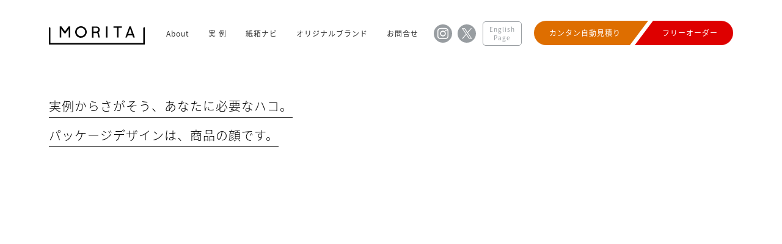

--- FILE ---
content_type: text/html; charset=UTF-8
request_url: https://www.hakop.jp/tag/%E3%82%A2%E3%83%AD%E3%83%9E/
body_size: 35968
content:
<!DOCTYPE html>
<html lang="ja">
<head>
<head prefix="og: http://ogp.me/ns#">
<meta charset="UTF-8">
<title>アロマ | 貼り箱・Vカット・打抜加工・紙箱・ギフトボックス・紙器製造販売｜モリタ株式会社</title>
<meta name="viewport" content="width=device-width">
<meta name="format-detection" content="telephone=no">
<meta name="description" content="もっと売れるパッケージを。梱包、雑貨、食品、ギフト…紙箱工場直営だからみんなのオーダーにこたえます。" />
<meta name="keywords" content="紙箱,紙器,ギフトボックス,パッケージ,包装,北海道,札幌,段ボール,化粧箱,モリタ,守田,箱,紙袋" />
<meta name="og:image" content="https://www.hakop.jp/common/img/common/logo.png" alt="MORITA">
<link href="https://fonts.googleapis.com/earlyaccess/notosansjapanese.css" rel="stylesheet">
<link rel="icon" href="https://www.hakop.jp/favicon.ico">
<link rel="stylesheet" href="https://www.hakop.jp/common/css/style02.css">
<link rel="stylesheet" href="https://www.hakop.jp/common/css/style.css">
<link rel="stylesheet" href="https://www.hakop.jp/common/css/sp_style.css">
<link rel="stylesheet" href="https://www.hakop.jp/wp/wp-content/themes/morita/boxnav.css">
<script type="text/javascript" src="https://www.hakop.jp/common/js/jquery-1.12.4.min.js"></script>
<script type="text/javascript" src="https://www.hakop.jp/common/js/jquery.lazy.min.js"></script>
<script type="text/javascript" src="https://www.hakop.jp/common/js/common.js" async></script>
<script type="text/javascript" src="https://maps.googleapis.com/maps/api/js?key=AIzaSyBmMuuSzay48mge6gtevugsvDVNpLyOLKc"></script>
<script>$(function() { $('.lazy').lazy(); });</script>
<meta name='robots' content='max-image-preview:large' />

<!-- All in One SEO Pack 2.9 by Michael Torbert of Semper Fi Web Designob_start_detected [-1,-1] -->
<link rel="canonical" href="https://www.hakop.jp/tag/%e3%82%a2%e3%83%ad%e3%83%9e/" />
			<script type="text/javascript" >
				window.ga=window.ga||function(){(ga.q=ga.q||[]).push(arguments)};ga.l=+new Date;
				ga('create', 'UA-51092837-1', 'auto');
				// Plugins
				
				ga('send', 'pageview');
			</script>
			<script async src="https://www.google-analytics.com/analytics.js"></script>
			<!-- /all in one seo pack -->
<link rel='dns-prefetch' href='//s.w.org' />
<script type="text/javascript">
window._wpemojiSettings = {"baseUrl":"https:\/\/s.w.org\/images\/core\/emoji\/14.0.0\/72x72\/","ext":".png","svgUrl":"https:\/\/s.w.org\/images\/core\/emoji\/14.0.0\/svg\/","svgExt":".svg","source":{"concatemoji":"https:\/\/www.hakop.jp\/wp\/wp-includes\/js\/wp-emoji-release.min.js?ver=6.0.11"}};
/*! This file is auto-generated */
!function(e,a,t){var n,r,o,i=a.createElement("canvas"),p=i.getContext&&i.getContext("2d");function s(e,t){var a=String.fromCharCode,e=(p.clearRect(0,0,i.width,i.height),p.fillText(a.apply(this,e),0,0),i.toDataURL());return p.clearRect(0,0,i.width,i.height),p.fillText(a.apply(this,t),0,0),e===i.toDataURL()}function c(e){var t=a.createElement("script");t.src=e,t.defer=t.type="text/javascript",a.getElementsByTagName("head")[0].appendChild(t)}for(o=Array("flag","emoji"),t.supports={everything:!0,everythingExceptFlag:!0},r=0;r<o.length;r++)t.supports[o[r]]=function(e){if(!p||!p.fillText)return!1;switch(p.textBaseline="top",p.font="600 32px Arial",e){case"flag":return s([127987,65039,8205,9895,65039],[127987,65039,8203,9895,65039])?!1:!s([55356,56826,55356,56819],[55356,56826,8203,55356,56819])&&!s([55356,57332,56128,56423,56128,56418,56128,56421,56128,56430,56128,56423,56128,56447],[55356,57332,8203,56128,56423,8203,56128,56418,8203,56128,56421,8203,56128,56430,8203,56128,56423,8203,56128,56447]);case"emoji":return!s([129777,127995,8205,129778,127999],[129777,127995,8203,129778,127999])}return!1}(o[r]),t.supports.everything=t.supports.everything&&t.supports[o[r]],"flag"!==o[r]&&(t.supports.everythingExceptFlag=t.supports.everythingExceptFlag&&t.supports[o[r]]);t.supports.everythingExceptFlag=t.supports.everythingExceptFlag&&!t.supports.flag,t.DOMReady=!1,t.readyCallback=function(){t.DOMReady=!0},t.supports.everything||(n=function(){t.readyCallback()},a.addEventListener?(a.addEventListener("DOMContentLoaded",n,!1),e.addEventListener("load",n,!1)):(e.attachEvent("onload",n),a.attachEvent("onreadystatechange",function(){"complete"===a.readyState&&t.readyCallback()})),(e=t.source||{}).concatemoji?c(e.concatemoji):e.wpemoji&&e.twemoji&&(c(e.twemoji),c(e.wpemoji)))}(window,document,window._wpemojiSettings);
</script>
<style type="text/css">
img.wp-smiley,
img.emoji {
	display: inline !important;
	border: none !important;
	box-shadow: none !important;
	height: 1em !important;
	width: 1em !important;
	margin: 0 0.07em !important;
	vertical-align: -0.1em !important;
	background: none !important;
	padding: 0 !important;
}
</style>
	<link rel='stylesheet' id='wp-block-library-css'  href='https://www.hakop.jp/wp/wp-includes/css/dist/block-library/style.min.css?ver=6.0.11' type='text/css' media='all' />
<style id='global-styles-inline-css' type='text/css'>
body{--wp--preset--color--black: #000000;--wp--preset--color--cyan-bluish-gray: #abb8c3;--wp--preset--color--white: #ffffff;--wp--preset--color--pale-pink: #f78da7;--wp--preset--color--vivid-red: #cf2e2e;--wp--preset--color--luminous-vivid-orange: #ff6900;--wp--preset--color--luminous-vivid-amber: #fcb900;--wp--preset--color--light-green-cyan: #7bdcb5;--wp--preset--color--vivid-green-cyan: #00d084;--wp--preset--color--pale-cyan-blue: #8ed1fc;--wp--preset--color--vivid-cyan-blue: #0693e3;--wp--preset--color--vivid-purple: #9b51e0;--wp--preset--gradient--vivid-cyan-blue-to-vivid-purple: linear-gradient(135deg,rgba(6,147,227,1) 0%,rgb(155,81,224) 100%);--wp--preset--gradient--light-green-cyan-to-vivid-green-cyan: linear-gradient(135deg,rgb(122,220,180) 0%,rgb(0,208,130) 100%);--wp--preset--gradient--luminous-vivid-amber-to-luminous-vivid-orange: linear-gradient(135deg,rgba(252,185,0,1) 0%,rgba(255,105,0,1) 100%);--wp--preset--gradient--luminous-vivid-orange-to-vivid-red: linear-gradient(135deg,rgba(255,105,0,1) 0%,rgb(207,46,46) 100%);--wp--preset--gradient--very-light-gray-to-cyan-bluish-gray: linear-gradient(135deg,rgb(238,238,238) 0%,rgb(169,184,195) 100%);--wp--preset--gradient--cool-to-warm-spectrum: linear-gradient(135deg,rgb(74,234,220) 0%,rgb(151,120,209) 20%,rgb(207,42,186) 40%,rgb(238,44,130) 60%,rgb(251,105,98) 80%,rgb(254,248,76) 100%);--wp--preset--gradient--blush-light-purple: linear-gradient(135deg,rgb(255,206,236) 0%,rgb(152,150,240) 100%);--wp--preset--gradient--blush-bordeaux: linear-gradient(135deg,rgb(254,205,165) 0%,rgb(254,45,45) 50%,rgb(107,0,62) 100%);--wp--preset--gradient--luminous-dusk: linear-gradient(135deg,rgb(255,203,112) 0%,rgb(199,81,192) 50%,rgb(65,88,208) 100%);--wp--preset--gradient--pale-ocean: linear-gradient(135deg,rgb(255,245,203) 0%,rgb(182,227,212) 50%,rgb(51,167,181) 100%);--wp--preset--gradient--electric-grass: linear-gradient(135deg,rgb(202,248,128) 0%,rgb(113,206,126) 100%);--wp--preset--gradient--midnight: linear-gradient(135deg,rgb(2,3,129) 0%,rgb(40,116,252) 100%);--wp--preset--duotone--dark-grayscale: url('#wp-duotone-dark-grayscale');--wp--preset--duotone--grayscale: url('#wp-duotone-grayscale');--wp--preset--duotone--purple-yellow: url('#wp-duotone-purple-yellow');--wp--preset--duotone--blue-red: url('#wp-duotone-blue-red');--wp--preset--duotone--midnight: url('#wp-duotone-midnight');--wp--preset--duotone--magenta-yellow: url('#wp-duotone-magenta-yellow');--wp--preset--duotone--purple-green: url('#wp-duotone-purple-green');--wp--preset--duotone--blue-orange: url('#wp-duotone-blue-orange');--wp--preset--font-size--small: 13px;--wp--preset--font-size--medium: 20px;--wp--preset--font-size--large: 36px;--wp--preset--font-size--x-large: 42px;}.has-black-color{color: var(--wp--preset--color--black) !important;}.has-cyan-bluish-gray-color{color: var(--wp--preset--color--cyan-bluish-gray) !important;}.has-white-color{color: var(--wp--preset--color--white) !important;}.has-pale-pink-color{color: var(--wp--preset--color--pale-pink) !important;}.has-vivid-red-color{color: var(--wp--preset--color--vivid-red) !important;}.has-luminous-vivid-orange-color{color: var(--wp--preset--color--luminous-vivid-orange) !important;}.has-luminous-vivid-amber-color{color: var(--wp--preset--color--luminous-vivid-amber) !important;}.has-light-green-cyan-color{color: var(--wp--preset--color--light-green-cyan) !important;}.has-vivid-green-cyan-color{color: var(--wp--preset--color--vivid-green-cyan) !important;}.has-pale-cyan-blue-color{color: var(--wp--preset--color--pale-cyan-blue) !important;}.has-vivid-cyan-blue-color{color: var(--wp--preset--color--vivid-cyan-blue) !important;}.has-vivid-purple-color{color: var(--wp--preset--color--vivid-purple) !important;}.has-black-background-color{background-color: var(--wp--preset--color--black) !important;}.has-cyan-bluish-gray-background-color{background-color: var(--wp--preset--color--cyan-bluish-gray) !important;}.has-white-background-color{background-color: var(--wp--preset--color--white) !important;}.has-pale-pink-background-color{background-color: var(--wp--preset--color--pale-pink) !important;}.has-vivid-red-background-color{background-color: var(--wp--preset--color--vivid-red) !important;}.has-luminous-vivid-orange-background-color{background-color: var(--wp--preset--color--luminous-vivid-orange) !important;}.has-luminous-vivid-amber-background-color{background-color: var(--wp--preset--color--luminous-vivid-amber) !important;}.has-light-green-cyan-background-color{background-color: var(--wp--preset--color--light-green-cyan) !important;}.has-vivid-green-cyan-background-color{background-color: var(--wp--preset--color--vivid-green-cyan) !important;}.has-pale-cyan-blue-background-color{background-color: var(--wp--preset--color--pale-cyan-blue) !important;}.has-vivid-cyan-blue-background-color{background-color: var(--wp--preset--color--vivid-cyan-blue) !important;}.has-vivid-purple-background-color{background-color: var(--wp--preset--color--vivid-purple) !important;}.has-black-border-color{border-color: var(--wp--preset--color--black) !important;}.has-cyan-bluish-gray-border-color{border-color: var(--wp--preset--color--cyan-bluish-gray) !important;}.has-white-border-color{border-color: var(--wp--preset--color--white) !important;}.has-pale-pink-border-color{border-color: var(--wp--preset--color--pale-pink) !important;}.has-vivid-red-border-color{border-color: var(--wp--preset--color--vivid-red) !important;}.has-luminous-vivid-orange-border-color{border-color: var(--wp--preset--color--luminous-vivid-orange) !important;}.has-luminous-vivid-amber-border-color{border-color: var(--wp--preset--color--luminous-vivid-amber) !important;}.has-light-green-cyan-border-color{border-color: var(--wp--preset--color--light-green-cyan) !important;}.has-vivid-green-cyan-border-color{border-color: var(--wp--preset--color--vivid-green-cyan) !important;}.has-pale-cyan-blue-border-color{border-color: var(--wp--preset--color--pale-cyan-blue) !important;}.has-vivid-cyan-blue-border-color{border-color: var(--wp--preset--color--vivid-cyan-blue) !important;}.has-vivid-purple-border-color{border-color: var(--wp--preset--color--vivid-purple) !important;}.has-vivid-cyan-blue-to-vivid-purple-gradient-background{background: var(--wp--preset--gradient--vivid-cyan-blue-to-vivid-purple) !important;}.has-light-green-cyan-to-vivid-green-cyan-gradient-background{background: var(--wp--preset--gradient--light-green-cyan-to-vivid-green-cyan) !important;}.has-luminous-vivid-amber-to-luminous-vivid-orange-gradient-background{background: var(--wp--preset--gradient--luminous-vivid-amber-to-luminous-vivid-orange) !important;}.has-luminous-vivid-orange-to-vivid-red-gradient-background{background: var(--wp--preset--gradient--luminous-vivid-orange-to-vivid-red) !important;}.has-very-light-gray-to-cyan-bluish-gray-gradient-background{background: var(--wp--preset--gradient--very-light-gray-to-cyan-bluish-gray) !important;}.has-cool-to-warm-spectrum-gradient-background{background: var(--wp--preset--gradient--cool-to-warm-spectrum) !important;}.has-blush-light-purple-gradient-background{background: var(--wp--preset--gradient--blush-light-purple) !important;}.has-blush-bordeaux-gradient-background{background: var(--wp--preset--gradient--blush-bordeaux) !important;}.has-luminous-dusk-gradient-background{background: var(--wp--preset--gradient--luminous-dusk) !important;}.has-pale-ocean-gradient-background{background: var(--wp--preset--gradient--pale-ocean) !important;}.has-electric-grass-gradient-background{background: var(--wp--preset--gradient--electric-grass) !important;}.has-midnight-gradient-background{background: var(--wp--preset--gradient--midnight) !important;}.has-small-font-size{font-size: var(--wp--preset--font-size--small) !important;}.has-medium-font-size{font-size: var(--wp--preset--font-size--medium) !important;}.has-large-font-size{font-size: var(--wp--preset--font-size--large) !important;}.has-x-large-font-size{font-size: var(--wp--preset--font-size--x-large) !important;}
</style>
<script type='text/javascript' src='https://www.hakop.jp/wp/wp-includes/js/jquery/jquery.min.js?ver=3.6.0' id='jquery-core-js'></script>
<script type='text/javascript' src='https://www.hakop.jp/wp/wp-includes/js/jquery/jquery-migrate.min.js?ver=3.3.2' id='jquery-migrate-js'></script>
<link rel="https://api.w.org/" href="https://www.hakop.jp/wp-json/" /><link rel="alternate" type="application/json" href="https://www.hakop.jp/wp-json/wp/v2/tags/132" /><link rel="EditURI" type="application/rsd+xml" title="RSD" href="https://www.hakop.jp/wp/xmlrpc.php?rsd" />
<link rel="wlwmanifest" type="application/wlwmanifest+xml" href="https://www.hakop.jp/wp/wp-includes/wlwmanifest.xml" /> 
<meta name="generator" content="WordPress 6.0.11" />
<link rel="stylesheet" type="text/css" href="https://www.hakop.jp/wp/wp-content/plugins/business-calendar/business-calendar.css" />
<style type="text/css">.recentcomments a{display:inline !important;padding:0 !important;margin:0 !important;}</style></head>

<body data-rsssl=1>
<div id="fb-root"></div>
<script>(function(d, s, id) {
	var js, fjs = d.getElementsByTagName(s)[0];
	if (d.getElementById(id)) return;
	js = d.createElement(s); js.id = id;
	js.src = 'https://connect.facebook.net/ja_JP/sdk.js#xfbml=1&version=v2.12&appId=627410874032856&autoLogAppEvents=1';
	fjs.parentNode.insertBefore(js, fjs);
}(document, 'script', 'facebook-jssdk'));</script>

<!--header-->
<header>
	<div class="headwrap01">
		<div class="headwrap02 clearfix">
			<div class="logoarea">
				<h1 class="pt01"><a href="https://www.hakop.jp/" class="hover"><img src="https://www.hakop.jp/common/img/common/logo.svg" alt="MORITA"></a></h1>
			</div>
			<div class="gnavwrap">
				<nav>
					<ul class="gnav">
						<li><a href="https://www.hakop.jp/?anker=anc01">About</a></li>
						<li><a href="https://www.hakop.jp/subcat/">実 例</a></li>
						<li><a href="https://www.hakop.jp/boxnav/">紙箱ナビ</a></li>
						<li><a href="https://www.hakop.jp/brand/">オリジナルブランド</a></li>
						<li><a href="https://morita-package.sakura.ne.jp/hakop_form/inquiry/">お問合せ</a></li>
						<li class="pt01"><a href="https://www.instagram.com/morita_package/" class="hover" target="_blank"><img src="https://www.hakop.jp/common/img/common/icon_ig.svg" alt="Instagram"></a></li>
						<li class="pt01"><a href="https://twitter.com/hakop_info" class="hover" target="_blank"><img src="https://www.hakop.jp/common/img/common/icon_x.svg" alt="X"></a></li>
						<li class="eng"><a href="https://morita-package.com/" class="hover" target="_blank">English<br>Page</a></li>
					</ul>
				</nav>
			</div>
			<ul class="formnav">
				<li class="pt01"><a href="https://www.hakop.jp/handmaid/" class="hover">カンタン自動見積り</a></li>
				<li class="pt02"><a href="https://morita-package.sakura.ne.jp/hakop_form/concierge/" class="hover">フリーオーダー</a></li>
			</ul>
			<div class="sp">
				<div class="btn_menu">
					<a class="menu-trigger" href="#">&nbsp;</a>
				</div>
			</div>
		</div>
	</div>
</header>
<!--/header-->

	<!--content-->
	<div class="contentwrap">
		<div class="indexmain">
			<div class="topbg"></div>
			<div class="indextxtblock">
				<ul class="indtxt01">
					<li>実例からさがそう、あなたに必要なハコ。</li><br>
					<li>パッケージデザインは、商品の顔です。</li><br>
				</ul>
			</div>
			<div class="topps">
				<div class="itemblock01 clearfix">
																			<div class="pt01">
						<a href="https://www.hakop.jp/product/%e7%84%bc%e8%8f%93%e5%ad%90%e8%a9%b0%e3%82%81%e5%90%88%e3%82%8f%e3%81%9b%e7%ae%b1/" class="hover">
							<div class="pt02 lazy" data-src="https://www.hakop.jp/wp/wp-content/uploads/2021/06/IMG_0075-2-min.jpg" style="height: 0; padding-top: 56.25%; background-position: 50%; background-size: cover; background-repeat: no-repeat;">
								<div class="pt03">
									<div class="pt04">焼菓子詰め合わせ箱</div>
								</div>
							</div>
						</a>
					</div>
																								<div class="pt01">
						<a href="https://www.hakop.jp/product/%e8%b1%86%e8%8f%93%e5%ad%90%e3%81%ae%e7%ae%b1/" class="hover">
							<div class="pt02 lazy" data-src="https://www.hakop.jp/wp/wp-content/uploads/2021/06/IMG_0049-2-min.jpg" style="height: 0; padding-top: 56.25%; background-position: 50%; background-size: cover; background-repeat: no-repeat;">
								<div class="pt03">
									<div class="pt04">豆菓子の箱</div>
								</div>
							</div>
						</a>
					</div>
																								<div class="pt01">
						<a href="https://www.hakop.jp/product/%e3%82%af%e3%83%a9%e3%83%95%e3%83%88%e3%82%b8%e3%83%b3%e3%81%ae%e7%ae%b1/" class="hover">
							<div class="pt02 lazy" data-src="https://www.hakop.jp/wp/wp-content/uploads/2020/09/shakotan_01-1024x683.jpg" style="height: 0; padding-top: 56.25%; background-position: 50%; background-size: cover; background-repeat: no-repeat;">
								<div class="pt03">
									<div class="pt04">クラフトジンの箱</div>
								</div>
							</div>
						</a>
					</div>
																								<div class="pt01">
						<a href="https://www.hakop.jp/product/%e3%83%81%e3%83%bc%e3%82%ba%e3%82%b1%e3%83%bc%e3%82%ad%e3%81%ae%e7%ae%b1/" class="hover">
							<div class="pt02 lazy" data-src="https://www.hakop.jp/wp/wp-content/uploads/2024/01/DSC_0611-2-800x450.jpg" style="height: 0; padding-top: 56.25%; background-position: 50%; background-size: cover; background-repeat: no-repeat;">
								<div class="pt03">
									<div class="pt04">チーズケーキの箱</div>
								</div>
							</div>
						</a>
					</div>
																								<div class="pt01">
						<a href="https://www.hakop.jp/product/%e3%83%89%e3%83%aa%e3%83%83%e3%83%97%e3%82%b3%e3%83%bc%e3%83%92%e3%83%bc%e3%81%ae%e3%82%ae%e3%83%95%e3%83%88%e3%83%9c%e3%83%83%e3%82%af%e3%82%b9/" class="hover">
							<div class="pt02 lazy" data-src="https://www.hakop.jp/wp/wp-content/uploads/2019/08/1_coffee.jpg" style="height: 0; padding-top: 56.25%; background-position: 50%; background-size: cover; background-repeat: no-repeat;">
								<div class="pt03">
									<div class="pt04">ドリップコーヒーのギフトボックス</div>
								</div>
							</div>
						</a>
					</div>
																								<div class="pt01">
						<a href="https://www.hakop.jp/product/181130noujou/" class="hover">
							<div class="pt02 lazy" data-src="https://www.hakop.jp/wp/wp-content/uploads/2018/11/DSC_9336r-1024x682.jpg" style="height: 0; padding-top: 56.25%; background-position: 50%; background-size: cover; background-repeat: no-repeat;">
								<div class="pt03">
									<div class="pt04">農場スイーツのパッケージ</div>
								</div>
							</div>
						</a>
					</div>
																								<div class="pt01">
						<a href="https://www.hakop.jp/product/%e3%83%9b%e3%83%ad%e3%82%b0%e3%83%a9%e3%83%a0%e7%ae%94%e3%81%a8%e3%82%a8%e3%83%b3%e3%83%9c%e3%82%b9%e3%81%8c%e7%89%b9%e5%be%b4%e3%81%ae%e3%83%81%e3%83%a7%e3%82%b3%e3%83%ac%e3%83%bc%e3%83%88%e3%83%91/" class="hover">
							<div class="pt02 lazy" data-src="https://www.hakop.jp/wp/wp-content/uploads/2018/06/1-2-1024x683.jpg" style="height: 0; padding-top: 56.25%; background-position: 50%; background-size: cover; background-repeat: no-repeat;">
								<div class="pt03">
									<div class="pt04">チョコレートの箱（Ｖカットボックス）</div>
								</div>
							</div>
						</a>
					</div>
																								<div class="pt01">
						<a href="https://www.hakop.jp/product/161024accesery/" class="hover">
							<div class="pt02 lazy" data-src="https://www.hakop.jp/wp/wp-content/uploads/2018/11/0330-49.jpg" style="height: 0; padding-top: 56.25%; background-position: 50%; background-size: cover; background-repeat: no-repeat;">
								<div class="pt03">
									<div class="pt04">アクセサリーの貼箱（Ｖカット生地によるシャープ仕上）</div>
								</div>
							</div>
						</a>
					</div>
																								<div class="pt01">
						<a href="https://www.hakop.jp/product/161019coffee/" class="hover">
							<div class="pt02 lazy" data-src="https://www.hakop.jp/wp/wp-content/uploads/2018/11/ABJ_1386.jpg" style="height: 0; padding-top: 56.25%; background-position: 50%; background-size: cover; background-repeat: no-repeat;">
								<div class="pt03">
									<div class="pt04">ドリップコーヒーの箱</div>
								</div>
							</div>
						</a>
					</div>
																								<div class="pt01">
						<a href="https://www.hakop.jp/product/160720butter/" class="hover">
							<div class="pt02 lazy" data-src="https://www.hakop.jp/wp/wp-content/uploads/2016/07/DSC6019.png" style="height: 0; padding-top: 56.25%; background-position: 50%; background-size: cover; background-repeat: no-repeat;">
								<div class="pt03">
									<div class="pt04">乳製品（バター）のギフトボックス</div>
								</div>
							</div>
						</a>
					</div>
																								<div class="pt01">
						<a href="https://www.hakop.jp/product/food1511182/" class="hover">
							<div class="pt02 lazy" data-src="https://www.hakop.jp/wp/wp-content/uploads/2018/11/ABJ_1383.jpg" style="height: 0; padding-top: 56.25%; background-position: 50%; background-size: cover; background-repeat: no-repeat;">
								<div class="pt03">
									<div class="pt04">スイーツ（バターケーキ）の箱</div>
								</div>
							</div>
						</a>
					</div>
																								<div class="pt01">
						<a href="https://www.hakop.jp/product/shop1508072/" class="hover">
							<div class="pt02 lazy" data-src="https://www.hakop.jp/wp/wp-content/uploads/2015/08/88145952_o1.jpg" style="height: 0; padding-top: 56.25%; background-position: 50%; background-size: cover; background-repeat: no-repeat;">
								<div class="pt03">
									<div class="pt04">陶器の箱（貼箱）</div>
								</div>
							</div>
						</a>
					</div>
																								<div class="pt01">
						<a href="https://www.hakop.jp/product/%e3%83%af%e3%82%a4%e3%83%b3%e3%81%ae%e7%ae%b1/" class="hover">
							<div class="pt02 lazy" data-src="https://www.hakop.jp/wp/wp-content/uploads/2024/09/DSC08466-800x533.jpg" style="height: 0; padding-top: 56.25%; background-position: 50%; background-size: cover; background-repeat: no-repeat;">
								<div class="pt03">
									<div class="pt04">ワインの箱</div>
								</div>
							</div>
						</a>
					</div>
																								<div class="pt01">
						<a href="https://www.hakop.jp/product/%e6%97%a5%e6%9c%ac%e9%85%92%e3%81%ae%e7%ae%b1/" class="hover">
							<div class="pt02 lazy" data-src="https://www.hakop.jp/wp/wp-content/uploads/2024/01/DSC_1093-800x600.jpg" style="height: 0; padding-top: 56.25%; background-position: 50%; background-size: cover; background-repeat: no-repeat;">
								<div class="pt03">
									<div class="pt04">日本酒の箱</div>
								</div>
							</div>
						</a>
					</div>
																								<div class="pt01">
						<a href="https://www.hakop.jp/product/%e3%82%b9%e3%83%86%e3%83%bc%e3%82%b7%e3%83%a7%e3%83%8a%e3%83%aa%e3%83%bc%ef%bc%88%e3%81%88%e3%82%93%e3%81%b4%e3%81%a4%e5%89%8a%e3%82%8a%ef%bc%89%e3%81%ae%e7%ae%b1/" class="hover">
							<div class="pt02 lazy" data-src="https://www.hakop.jp/wp/wp-content/uploads/2024/01/IMG_0557-800x534.jpg" style="height: 0; padding-top: 56.25%; background-position: 50%; background-size: cover; background-repeat: no-repeat;">
								<div class="pt03">
									<div class="pt04">ステーショナリー（えんぴつ削り）の箱</div>
								</div>
							</div>
						</a>
					</div>
																								<div class="pt01">
						<a href="https://www.hakop.jp/product/%e3%82%b3%e3%82%b9%e3%83%a1%ef%bc%88%e7%be%8e%e5%ae%b9%e3%82%aa%e3%82%a4%e3%83%ab%e3%83%bb%e3%83%95%e3%83%ac%e3%82%b0%e3%83%a9%e3%83%b3%e3%82%b9%ef%bc%89%e3%81%ae%e3%83%91%e3%83%83%e3%82%b1%e3%83%bc/" class="hover">
							<div class="pt02 lazy" data-src="https://www.hakop.jp/wp/wp-content/uploads/2024/01/DSC_0492-800x450.jpg" style="height: 0; padding-top: 56.25%; background-position: 50%; background-size: cover; background-repeat: no-repeat;">
								<div class="pt03">
									<div class="pt04">コスメ（美容オイル・フレグランス）のパッケージ</div>
								</div>
							</div>
						</a>
					</div>
																								<div class="pt01">
						<a href="https://www.hakop.jp/product/%e3%82%af%e3%83%a9%e3%83%95%e3%83%88%e3%82%b8%e3%83%b3%e3%81%a8%e3%82%b0%e3%83%a9%e3%82%b9%e3%82%92%e3%82%bb%e3%83%83%e3%83%88%e3%81%97%e3%81%9f%e3%82%ae%e3%83%95%e3%83%88%e3%83%9c%e3%83%83%e3%82%af/" class="hover">
							<div class="pt02 lazy" data-src="https://www.hakop.jp/wp/wp-content/uploads/2024/07/DSC04031-2-600x600.jpg" style="height: 0; padding-top: 56.25%; background-position: 50%; background-size: cover; background-repeat: no-repeat;">
								<div class="pt03">
									<div class="pt04">クラフトジンとグラスをセットしたギフトボックス。</div>
								</div>
							</div>
						</a>
					</div>
																								<div class="pt01">
						<a href="https://www.hakop.jp/product/%e3%81%8a%e9%a6%99%e3%83%96%e3%83%a9%e3%83%b3%e3%83%89%e3%81%ae%e8%a3%bd%e5%93%81%e3%83%91%e3%83%83%e3%82%b1%e3%83%bc%e3%82%b8/" class="hover">
							<div class="pt02 lazy" data-src="https://www.hakop.jp/wp/wp-content/uploads/2024/01/DSC_0136-800x450.jpg" style="height: 0; padding-top: 56.25%; background-position: 50%; background-size: cover; background-repeat: no-repeat;">
								<div class="pt03">
									<div class="pt04">お香ブランドの製品パッケージ</div>
								</div>
							</div>
						</a>
					</div>
													</div>
				<p class="indtxt02"><a href="https://www.hakop.jp/subcat/">&gt;さらに実例を見る</a></p>
				<div id="anc01" class="pn">
					<div class="aboutblock">
						<h2 class="pt01">About</h2>
						<div class="boxSelect">
							<div class="boxSelectItem">
								<a class="boxLink" href="https://www.hakop.jp/subcat/">
									<div class="boxImage"><img src="https://www.hakop.jp/common/img/index/box_products.png" alt="実例"></div>
								</a>
								<div class="boxText">まずは実例を通して、<br>
									MORITAが作ることのできる<br>
									ハコの魅力をご覧ください。<br>
									あなたに必要なハコが<br>
									きっと見つかります。
								</div>
							</div>
							<div class="boxSelectItem">
								<a class="boxLink" href="https://www.hakop.jp/handmaid/">
									<div class="boxImage"><img src="https://www.hakop.jp/common/img/index/box_order01.png" alt="カンタン自動見積り"></div>
								</a>
								<div class="boxText">貼箱、Vカットボックスをご希望の方は<br>
									「カンタン自動見積り」ページへ。<br>
									立体イメージ図を確認しながら、<br>
									カンタンに見積もり発行。<br>
									そのまま注文することもできます。
								</div>
							</div>
							<div class="boxSelectItem">
								<a class="boxLink" href="https://morita-package.sakura.ne.jp/hakop_form/concierge/">
									<div class="boxImage"><img src="https://www.hakop.jp/common/img/index/box_order02.png" alt="フリーオーダー"></div>
								</a>
								<div class="boxText">オリジナルのハコをお求めの方は<br>
									「フリーオーダー」ページで<br>
									ご要望をお聞かせください。<br>
									世界に1つだけのハコを<br>
									一緒に作りましょう。
								</div>
							</div>
						</div>
						<div class="pt02">
							<h3 class="pt03">身も蓋もある。</h3>
							<ul class="pt04 clearfix">
								<li>ハコは脇役だ。</li>
								<li>何を入れるか、中身が主役だ。<br>
									主役を守る梱包として。<br>
									プレゼントを包むギフトボックスとして。<br>
									ハコは機能する。</li>
								<li>しかし時に、ハコは中身よりも、長く使われる。<br>
									ひとは、別の何かをしまい、整理する。<br>
									ハコは、いつまでもクローゼットで眠る。</li>
								<li>ハコをつくる町工場である、<br>
									わたしたち「モリタ」もまた脇役だ。<br>
									紙という平面を駆使して、<br>
									どんなハコでもつくる。<br>
									「売る」を陰から支える。<br>
									北海道らしいハコも生み出してきた。</li>
								<li>「それはできません」という、<br>
									身も蓋もない商談はしない。<br>
									わたしたちと、オリジナルの紙箱をつくろう。</li>
							</ul>
						</div>
						<p class="annotation">※このウェブサイトは<br class="sp">「工場直売の紙の箱ショップ hakop」のリニューアルサイトです。</p>
					</div>
				</div>
				<div class="bnr01">
					<ul class="bnr02 clearfix">
						<li><a href="http://milkraft.jp/" class="hover" target="_blank"><img src="https://www.hakop.jp/common/img/index/banner_milk.jpg" alt="MILKRAFT 牛乳パックなどのリサイクル再生紙から生まれました。"></a></li>
						<li><a href="http://ezomatsu-craft.com/" class="hover" target="_blank"><img src="https://www.hakop.jp/common/img/index/banner_ezo.jpg" alt="森の国ニッポン、北海道生まれの厚紙。 ezo matsu craft Ecological Board Paper from Hokkaido"></a></li>
						<li><a href="https://www.minimum-space.com/" class="hover" target="_blank"><img src="https://www.hakop.jp/common/img/index/banner_minimum.jpg" alt="北海道の紙箱職人が作るおしゃれを楽しむ人のためのシンプルデスク収納箱 MiNiMuM"></a></li>
						<li><a href="https://www.facebook.com/hakoma.jp" class="hover" target="_blank"><img src="https://www.hakop.jp/common/img/index/banner_hakomart.jpg" alt="箱のデザイン展 HAKOMART 公式Facebook"></a></li>
						<li><a href="https://hako-wrapi.com/" class="hover" target="_blank"><img src="https://www.hakop.jp/common/img/index/hako-wrapi_new.jpg" alt="箱・ギフトボックスの通販サイト「ハコラピ」｜紙箱製造モリタ公式ショップ"></a></li>
						<li><a href="https://www.hakop.jp/sample_lp/" class="hover" target="_blank"><img src="https://www.hakop.jp/common/img/index/banner_mihon.jpg" alt="モリタの箱見本"></a></li>
						<li><a href="https://www.facebook.com/hakop.jp" class="hover" target="_blank"><img src="https://www.hakop.jp/common/img/index/banner_moritaFB.jpg" alt="新着情報はコチラ! MORITA 公式Facebook"></a></li>
						<li><a href="/common/calendar.pdf" class="hover" target="_blank"><img src="https://www.hakop.jp/common/img/index/banner_calendar.jpg" alt="モリタの営業日カレンダー MORITA's Business Day Calendar"></a></li>
						<li><a href="https://www.hakop.jp/information/recruit/" class="hover" target="_blank"><img src="https://www.hakop.jp/common/img/index/banner_saiyo.jpg" alt="採用情報 Employment Infomation"></a></li>
						<li><a href="https://twitter.com/hakop_info" class="hover" target="_blank"><img src="https://www.hakop.jp/common/img/index/banner_moritatw.jpg" alt="MORITA 公式twitter"></a></li>
						<li><a href="https://www.instagram.com/morita_package/" class="hover" target="_blank"><img src="https://www.hakop.jp/common/img/index/banner_moritaIn.jpg" alt="MORITA 公式Instagram"></a></li>
						<li><a href="https://note.com/morita_package" class="hover" target="_blank"><img src="https://www.hakop.jp/common/img/index/banner_moritano.jpg" alt="MORITA 公式note"></a></li>
					</ul>
				</div>
				<div id="anc02" class="pn">
					<div class="companyblock">
						<div class="pt01">
							<div class="pt02">
								<h3 class="pt04">COMPANY<br>PROFILE</h3>
							</div>
							<div class="pt03">
								<div class="pt05">
									<table>
										<tr>
											<th>社名</th>
											<td>モリタ株式会社</td>
										</tr>
										<tr>
											<th>創業</th>
											<td>昭和7年5月15日</td>
										</tr>
										<tr>
											<th>設立</th>
											<td>昭和30年2月18日</td>
										</tr>
										<tr>
											<th>代表者</th>
											<td>代表取締役社長　近藤　篤祐</td>
										</tr>
										<tr>
											<th>事業内容</th>
											<td>紙加工品・紙製容器および包装資材の製作ならびに販売<br>
												商品詰合せ加工および包装に関する一切の業務</td>
										</tr>
										<tr>
											<th>所在地</th>
											<td>札幌市白石区中央2条3丁目2番17号</td>
										</tr>
										<tr>
											<th>TEL</th>
											<td><span class="tel">011-831-1151</span></td>
										</tr>
										<tr>
											<th>FAX</th>
											<td>011-812-2020</td>
										</tr>
										<tr>
											<th>MAIL</th>
											<td><a href="mailto:info@morita-package.com">info@morita-package.com</a></td>
										</tr>
									</table>
								</div>
								<p class="pt06"><a href="https://www.hakop.jp/information/company/?anker=history">&gt;沿革はこちら</a></p>
							</div>
						</div>
					</div>
				</div>
				<div id="anc03" class="pn">
					<div class="mapblock">
						<div id="map"></div>
					</div>
				</div>
			</div>
		</div>
	</div>
	<!--/content-->

<!--footer-->
<footer>
	<div class="footerwrap01">
		<div class="pt01 clearfix">
			<ul class="pt02">
				<li><a href="https://www.hakop.jp/information/tokushou/">特定商取引の法律に基づく表記</a></li>
				<li><a href="https://www.hakop.jp/information/privacypolicy/">個人情報保護方針</a></li>
				<li><a href="https://www.hakop.jp/sitemap/">サイトマップ</a></li>
			</ul>
			<p class="copy"><a href="https://www.hakop.jp/"><img src="https://www.hakop.jp/common/img/common/copy.svg" alt="&copy; 2018 MORITA Corporation"></a></p>
		</div>
	</div>
</footer>
<!--/footer-->

<script>
	(function($){
		$(window).on('load', function () {
			var ankerScroll = function() {
				var search = location.search;
				var obj = {};

				if(search !== '') {
					var param = search.split("?")[1].split("&");
					param.forEach(function(v, i) {
						var variable = v.split("=");
						obj[variable[0]] = variable[1];
					});
				}

				if(obj.anker) {
					var $anker = $('#' + obj.anker);
					var scrollTop = $anker.offset().top - $('.headwrap01').outerHeight(true);
					$('html,body').animate({ scrollTop: scrollTop }, 'slow', 'swing');
				}

			};
			ankerScroll();
		});
	})(jQuery);
</script>

<script type='text/javascript' src='https://www.hakop.jp/wp/wp-content/plugins/business-calendar/js/jquery.tooltip.js?ver=6.0.11' id='tooltip-js'></script>

</body>
</html>

--- FILE ---
content_type: text/css
request_url: https://www.hakop.jp/common/css/style02.css
body_size: 2661
content:
@charset "utf-8";

/* Selectbox Styles
=================================*/

a.sctble_display {
	border: 1px solid #999;
	padding:3px 25px 3px 5px;
	background: url(arrow.png) no-repeat right 50%;
	line-height: 25px;
	display: block;
	border-radius: 3px;
}
a.sctble_focus { background-position: right -50px !important }

a.sctble_display p {
	height: 30px;
	background-repeat: no-repeat;
	background-position:left 50%;

	padding-left: 30px;
	display: inline-block;
}
a.sctble_display span{
	line-height: 30px;
}
a.sctble_display input{
	margin-left: 15px;
	width: 4em;
	display: none;
}
a.sctble_display .tanto_no input{
	display: inline-block;
}
/* Pulldown Mat (Basis)
=================================*/

div.sctble_mat {
	border: solid #ccc 1px;
	background: #fcfcfc;
	max-width: 563px;
	box-shadow: 2px 2px 8px rgba(0,0,0,.5);
	margin-left: 5px;
	margin-top: -2px;
}

	div.sctble_mat dl {
		margin: 0;
		padding: 15px 15px 5px 15px;
	}

		div.sctble_mat dl dt {
			border-top: 1px solid #ccc;
			padding-top: 7px;
			color: #666;
			font-weight: bold;
			font-size: 14px;
			text-align: left;
			margin-bottom: 10px;
		}
		div.sctble_mat dl dt.first-child{
			border-top: 0px none;
			padding-top: 0;
		}

		div.sctble_mat dl dd {
			margin: 0;
			text-align: left;
		}

	div.sctble_mat a {
		padding-right: 25px;
		color: #666;
		font-weight: bold;
		display: inline-block;
		margin-bottom: 10px;
	}
	div.sctble_mat a:focus{
		outline:none;
		overflow: visible;
	}

	div.sctble_mat a.selected {
		color: #333;
		text-decoration: none;
		cursor: default;
	}

/* Pulldown Mat (No Optgroups)
=================================*/

div.sctble_mat.nooptg p {
	border: solid #999 1px;
	border-top: none;
	border-left: none;
	padding: .5em 1em;
	line-height: 1.9;
}

/* Date (Inline)
=================================*/

div.sctble_mat.sctble.m_year p,
div.sctble_mat.sctble.m_month p {
	padding-left: .6em;
}

	div.sctble_mat.sctble.m_year a,
	div.sctble_mat.sctble.m_month a {
		padding: .4em;
	}

	div.sctble_mat.sctble.m_day a {
		display: inline-block;
		width: 1.5em;
		text-align: center;
	}

/* Simple Select Box
=================================*/

div.sBox {
	border: solid #DFDFDF 1px;
	border-left: none;
	width: 130px;
	overflow: auto;
	overflow-x: hidden;
	background: #FFF;
}

div.sBox.s_year { width: 6em }
div.sBox.s_month,
div.sBox.s_day { width: 5em }

	div.sctble_mat.sBox p {
		border: none;
		padding: 0;
		line-height: 1.5;
	}

	div.sBox a {
		border: solid #DFDFDF 1px;
		border-top: none;
		border-right: none;
		padding: .3em .5em;
		display: block;
		text-decoration: none;
	}

	div.sBox a.last-child {
		border-bottom: none;
	}

	div.sBox a:hover {
		background: #EEE;
	}

	div.sBox a.selected {
		background: #EEE;
	}

--- FILE ---
content_type: text/css
request_url: https://www.hakop.jp/common/css/style.css
body_size: 37105
content:
@charset "utf-8";
.sp {
	display: none!important;
}
input[type="submit"] {
	-webkit-appearance: none;
}
* {
	margin: 0;
	padding: 0;
	box-sizing: border-box !important;
	-moz-box-sizing: border-box !important;
	-webkit-box-sizing: border-box !important;
	-webkit-transition: all 0.2s;
	-ms-transition: all 0.2s;
	-o-transition: all 0.2s;
	-ms-transition: all 0.2s;
	transition: all 0.2s;
}
html {
}
body {
	font-size: 14px;
	font-family: 'Noto Sans Japanese', "ヒラギノ角ゴ ProN W3", "Hiragino Kaku Gothic ProN", "メイリオ", "Lucida Grande", Meiryo, sans-serif;
	text-align: left;
	-webkit-text-size-adjust: 100%;
	color: #3c3c3c;
	width: 100%;
	min-width: 1040px;
	word-break: break-all;
	line-height: 2.4em;
	letter-spacing: 1.5px;
	background-color: #fff;
	padding-top: 150px;
}
p, dt, dd, li, th, td {
	line-height: 2.4em;
}
/*clearfix */
.clearfix:after {
	display: block;
	font-size: 0;
	content: " ";
	clear: both;
	height: 0;
	min-height: 0px;
}
h1 {
	margin-bottom: 0;
	background: inherit;
	padding: 0;
	border-radius: inherit;
	font-size: 2em;
	-webkit-margin-before: 0em;
	-webkit-margin-after: 0em;
	-webkit-margin-start: 0px;
	-webkit-margin-end: 0px;
	display: inherit;
}
h1, h2, h3, h4, h5, h6 {
	margin: inherit;
	font-family: inherit;
	font-weight: inherit;
	line-height: inherit;
	color: inherit;
	text-rendering: inherit;
}
img {
	border: none;
	vertical-align: top;
	max-width: 100%;
	height: auto;
}
ul, ol {
	margin: 0;
	padding: 0;
	list-style: none;
}
li {
	margin: 0px;
	padding: 0px;
}
a {
	color: #3c3c3c;
	text-decoration: none;
}
a:hover {
	color: #000;
	text-decoration: underline;
}
.hover:hover {
	opacity: 0.7;
}
.link01 {
	text-decoration: underline;
}
.link01:hover {
	text-decoration: none;
}
.tar {
	text-align: right;
}
.tal {
	text-align: left;
}
.fl {
	float: left;
}
.fr {
	float: right;
}
.bold {
	font-weight: bold;
}
.center {
	text-align: center!important;
}
table {
	border-collapse: collapse;
}
iframe {
	border-top-style: none;
	border-right-style: none;
	border-bottom-style: none;
	border-left-style: none;
}
.acccont {
	display: none;
	-webkit-transition: none;
	-ms-transition: none;
	-o-transition: none;
	-ms-transition: none;
	transition: none;
}
.headwrap01 {
	width: 100%;
	background-color: rgba(255,255,255,0.8);
	height: 110px;
	position: fixed;
	top: 0px;
	z-index:9999;
	line-height:1.5;
}
.headwrap02 {
	padding-bottom: 0;
	width: 1120px;
	margin-right: auto;
	margin-left: auto;
	padding-top: 40px;
}
.logoarea  {
	float: left;
	padding-top: 3px;
}


.gnavwrap {
	position: relative;
	float: left;
	padding-left: 20px;
}
.gnav {
	text-align: center;
	font-size:0;
}
.gnav>li {
	display: inline-block;
	vertical-align: middle;
	text-align: center;
	font-size: 12px;
	margin-right: 15px;
	margin-left: 15px;
	position:relative;
}
.gnav>li:nth-child(5) {
	margin-right:20px;
}
.gnav li:not(.current):before , .gnav li:not(.current):after {
	display: block;
	position: absolute;
	width: 0;
	height: 1px;
	content: "";
	bottom: -8px;
	-webkit-transition: 300ms;
	transition: 300ms;
	background-color: #898A8D;
}
.gnav li:before, .gnav li:after {
    display: block;
    position: absolute;
    width: 50%;
    height: 2px;
    background: #898A8D;
    content: "";
    bottom: -8px;
    -webkit-transition: 300ms;
    transition: 300ms;
}
.gnav li:before {
	left: 50%;
}
.gnav li:after {
	right: 50%;
}
.gnav li:hover:before , .gnav li:hover:after {
	width: 50%;
}
.gnav>li>a {
	display: block;
	text-decoration: none;
	position: relative;
	color: #333;
}
.gnav>li:hover >a {
	opacity: 0.7;
}
.gnav li.pt01:before, .gnav li.pt01:after {
    display: block;
    position: absolute;
    width: 50%;
    height: 1px;
    background: #898A8D;
    content: "";
    bottom: -8px;
    -webkit-transition: 300ms;
    transition: 300ms;
	display:none;
}
.gnav>li.pt01 {
	margin-right: 4px;
	margin-left: 4px;
}
.gnav li.eng{
	line-height: 1.4;
	margin-right: 6px;
	margin-left: 6px;
	margin-top: -5px;
	margin-bottom: -5px;
}
.gnav li.eng a{
	color: #989da1;
	border: 1px solid #989da1;
	border-radius: 5px;
	font-size: 10px;
	height: 40px;
	padding: 0 10px;
	display: inline-flex;
	align-items: center;
	justify-content: center;
}
.gnav li.eng::before,
.gnav li.eng::after{
	content: none;
}
.gnav li.eng a:hover{
	background-color: #989da1;
	color: #fff;
}
.formnav {
	float:right;
	text-align:right;
	font-size:0;
	margin-top:-6px;
}
.formnav li {
	font-size:12px;
	display:inline-block;
	vertical-align:top;
}
.formnav .pt01 {
	margin-right:37px;
}
.formnav .pt01 a {
	display: block;
	-moz-border-radius: 40px 0 0 40px;
	-webkit-border-radius: 40px 0 0 40px;
	-o-border-radius: 40px 0 0 40px;
	-ms-border-radius: 40px 0 0 40px;
	border-radius: 40px 0 0 40px;
	position: relative;
	height: 40px;
	line-height: 40px;
	padding-left: 25px;
	padding-right: 15px;
	text-decoration: none;
	color: #FFF;
	background-color: #DE6E00;
}
.formnav .pt01 a:after {
    content: "";
    position: absolute;
    right: -30px;
    top: 0;
    pointer-events: none;
    cursor: default;
    text-decoration: none;
    width: 0;
    height: 0;
    border-style: solid;
    border-width: 0 0 40px 30px;
    border-color: transparent transparent transparent #DE6E00;
}
.formnav .pt02 a {
	display: block;
	-moz-border-radius: 0 40px 40px 0;
	-webkit-border-radius: 0 40px 40px 0;
	-o-border-radius: 0 40px 40px 0;
	-ms-border-radius: 0 40px 40px 0;
	border-radius: 0 40px 40px 0;
	position: relative;
	height: 40px;
	line-height: 40px;
	padding-right: 25px;
	padding-left:15px;
	text-decoration: none;
	color: #FFF;
	background-color: #DE0000;
}
.formnav .pt02 a:after {
    content: "";
    position: absolute;
    left: -30px;
    top: 0;
    pointer-events: none;
    cursor: default;
    text-decoration: none;
    width: 0;
    height: 0;
    border-style: solid;
    border-width: 0 0 40px 30px;
    border-color: transparent transparent #DE0000 transparent;
}

.footerwrap01 {
	padding-top: 140px;
	padding-bottom: 50px;
	width: 1040px;
	margin-right: auto;
	margin-left: auto;
}
.footerwrap01 a {
	color: #333;
}

.footerwrap01 .pt02 {
	float: left;
}
.footerwrap01 .pt02 li {
	display: inline-block;
	font-size: 12px;
	position: relative;
	line-height: 1;
	margin-right: 15px;
	padding-right: 15px;
	font-weight: 200;
}
.footerwrap01 .pt02 li:after {
	content: '';
	width: 1px;
	height: 12px;
	background: #000;
	position: absolute;
	top: 0;
	right: 0;
}
.footerwrap01 .pt02 li:last-child:after {
	display:none;
}
.copy {
	float: right;
}

textarea {
	border: 1px solid #CCC;
	padding: 4px;
	height: 100px;
	width: 100%;
}


.fmtitle01 {
	font-size: 42px;
    font-weight: 200;
    text-align: center;
    margin-bottom: 95px;
    color: #333;
    line-height: 1.2em;
    letter-spacing: 4px;
}
.fmtitle01.type02 {
	margin-bottom: 30px;
	color: #DE0000;
}
.fmtitle01.type03 {
	margin-bottom: 5px;
}
.fmtitle02 {
	font-size: 18px;
	line-height: 1;
	font-weight: normal;
	color: #FFF;
	background-color: #8C8C8C;
	text-align: center;
	margin-bottom: 5px;
	padding-top: 15px;
	padding-bottom: 15px;
}
.fmbox01 {
	width: 945px;
	margin-right: auto;
	margin-left: auto;
	font-size: 12px;
}
.fmbox02 {
	float: left;
	width: 310px;
}
.fmbox03 {
	float: right;
	width: 575px;
}
.fmbox04 {
}
.fmbox04.fixed {
    position:fixed;
    top:110px;
	left:inherit!important;
}
.fmbox04 .pt01 {
	text-align: center;
	margin-bottom: 30px;
}
.fmbox04 .pt02 {
	font-size: 10px;
	margin-bottom: 55px;
}
.fmbox04 .pt03 {
	margin-bottom: 15px;
}
.fmbox04 .pt04 {
	width: 100%;
	display: table;
	border-bottom: 1px solid #918B8A;
	margin-bottom: 10px;
	padding-bottom: 10px;
}
.fmbox04 .pt04:last-child {
	border-bottom: 1px none #918B8A;
}
.fmbox04 .pt04 dt {
	display:table-cell;
	vertical-align:bottom;
}
.fmbox04 .pt04 dd {
	display:table-cell;
	vertical-align:bottom;
	text-align:right;
}
.fmbox04 .pt04.type02 dt {
	vertical-align:middle;
}
.fmbox04 .pt04.type02 dd {
	vertical-align:middle;
}
.fmbox04 span.pt05 {
	font-size: 20px;
	display:inline-block;
	padding-right:3px;
	line-height:1;
}
.fmbox04 span.pt06 {
	font-size: 25px;
	display:inline-block;
	padding-right:3px;
	line-height:1.3;
}

.fmbox01 .submit01 input {
	font-size: 16px;
	color: #FFF;
	background-color: #DE0000;
	text-align: center;
	width: 100%;
	margin-bottom: 30px;
	border-style: none;
	padding-top: 15px;
	padding-bottom: 15px;
	cursor: pointer;
}

.fmnav {
	overflow:hidden;
}
.fmnav li {
	width:50%;
	float:left;
	background-color: #FBFBFB;
}
.fmnav li a {
	display: block;
	font-size: 16px;
	text-align: center;
	text-decoration: none;
	padding-top: 14px;
	padding-bottom: 14px;
}
.fmnav li a:hover {
	opacity:0.7;
}
.fmnav li.current {
	background-color: #F5F5F5;
}
.fmnav li img {
	padding-top:15px;
	padding-bottom:15px;
	display:block;
	width:141px;
	margin-left:auto;
	margin-right:auto;
}

.op01.type02 {
	margin-bottom:15px;
}
.op01 li {
	display:inline-block;
	min-width:95px;
}
.op01.type04 li {
	min-width:7em;
}
.op02 li {
	vertical-align:middle;
	margin-bottom:5px;
}
.op02 li img {
	vertical-align:middle;
	display:inline-block;
	padding-right:12px;
}

.op03 {
	overflow:hidden;
}
.op03 li {
	width:101px;
	float:left;
	margin-left:35px;
}
.op03 li:first-child {
	margin-left:0;
}
.op03 li img {
	vertical-align:middle;
	padding-top:7px;
}

.txtq {
	font-size: 10px;
	background-color: #FFF;
	position: absolute;
	top: 12px;
	right: 12px;
	line-height: 1;
	padding-top: 2px;
	padding-right: 5px;
	padding-bottom: 2px;
	padding-left: 5px;
}

.radio{
  display: none;
}
.radio + label{
  padding-left: 24px;
  position:relative;
  margin-right: 10px;
}
.radio + label::before{
	content: "";
	display: block;
	position: absolute;
	top: 2px;
	left: 0;
	width: 16px;
	height: 16px;
	border-radius: 50%;
	background-color: #FFF;
}
.radio:checked {
	color: #C8C8C8;
}
.radio:checked + label::after{
  content: "";
  display: block;
  position: absolute;
  top: 5px;
  left: 3px;
  width: 10px;
  height: 10px;
  background: #C8C8C8;
  border-radius: 50%;
}




.fmbtn01 {
	margin-bottom:55px;
}
.fmbtn01 li {
	width: 280px;
}
.fmbtn01 li a {
	display: block;
	text-align: center;
	padding-top: 20px;
	padding-bottom: 20px;
	font-size: 16px;
	color: #FFF;
	text-decoration: none;
}
.fmbtn01 li.pt01 {
	float: left;
}
.fmbtn01 li.pt01 a {
	background-color: #DE6E00;
}
.fmbtn01 li.pt02 {
	float: right;
}
.fmbtn01 li.pt02 a {
	background-color: #DE0000;
}
.fmlist01 {
	margin-bottom:30px;
}
.fmlist01 li {
	margin-bottom:7px;
}
.checkbox{
  display: none;
}
.checkbox-icon{
  padding-left: 20px;
  position:relative;
  margin-right: 20px;
}
.checkbox-icon::before{
	content: "";
	display: block;
	position: absolute;
	top: 3px;
	left: 0;
	width: 12px;
	height: 12px;
	border: 1px solid #999;
}
.checkbox:checked + .checkbox-icon::after{
  content: "";
  display: block;
  position: absolute;
  top: 4px;
  left: 4px;
  width: 4px;
  height: 8px;
  transform: rotate(40deg);
  border-bottom: 2px solid #333;
  border-right: 2px solid #333;
}

input[type="text"] , select ,textarea{
	font-family: 'Noto Sans Japanese', "ヒラギノ角ゴ ProN W3", "Hiragino Kaku Gothic ProN", "メイリオ", "Lucida Grande", Meiryo, sans-serif;
	border: none;
	padding-top: 3px;
	padding-right: 5px;
	padding-bottom: 3px;
	padding-left: 5px;
	font-size:12px;
}
textarea{
	font-family: 'Noto Sans Japanese', "ヒラギノ角ゴ ProN W3", "Hiragino Kaku Gothic ProN", "メイリオ", "Lucida Grande", Meiryo, sans-serif;
	padding: 5px;
	font-size: 12px;
	border: 1px solid #C8C8C8;
}
:placeholder-shown {
	color: #C8C8C8;
}
::-webkit-input-placeholder {
	color: #C8C8C8;
}
:-moz-placeholder {
	color: #C8C8C8;
	opacity: 1;
}
::-moz-placeholder {
	color: #C8C8C8;
	opacity: 1;
}
	
.cmntable01 table {
	width: 100%;
}
.cmntable01 table th {
	font-weight: normal;
	background-color: #F5F5F5;
	text-align: left;
	vertical-align: middle;
	border-bottom: 5px solid #FFF;
	padding-top: 12px;
	padding-right: 5px;
	padding-bottom: 12px;
	padding-left: 25px;
	width:13.5em;
}
.cmntable01 table td {
	font-weight: normal;
	background-color: #F5F5F5;
	text-align: left;
	vertical-align: middle;
	border-bottom: 5px solid #FFF;
	padding-top: 12px;
	padding-right: 12px;
	padding-bottom: 12px;
	padding-left: 5px;
	position:relative;
}
.cmntable01 .req {
	font-size: 11px;
	line-height: 25px;
	color: #F9E4CF;
	background-color: #DE6E00;
	text-align: center;
	display: block;
	width: 35px;
	margin-top: -13px;
	position: absolute;
	top: 50%;
	right: 0px;
}
.input01 li {
	display:inline-block;
	margin-right:8px;
}
.input01 li input {
	width:150px;
}
.input02 li input {
	width:310px;
}
.input03 li {
	display:inline-block;
	margin-right:3px;
}
.input03 li input {
	width:160px;
}
.input03 li button {
	border: none;
	color: #3c3c3c;
	line-height: 24px;
	background-color: #E6E6E6;
	padding-right: 7px;
	padding-left: 7px;
}

.input05 li {
	display:inline-block;
	margin-right:3px;
}
.input05 li input {
	width:250px;
}

.fmdetail01 {
	margin-bottom:30px;
}
.fmdetail01 .pt01 {
	background-color: #E8E8E8;
	margin-bottom: 5px;
	padding-top: 35px;
	padding-right: 12px;
	padding-bottom: 35px;
	padding-left: 25px;
}
.fmdetail01 .pt02 {
	float:right;
	width:200px;
	text-align:center;
	padding-top:0px;
}
.fmdetail01 .pt03 {
	float:left;
	width:330px;
}
.fmdetail01 .pt04 {
	margin-bottom:25px;
}
.fmdetail01 .pt05 table {
	width:100%;
}
.fmdetail01 .pt05 table th {
	width: 12em;
	font-weight: normal;
	text-align: left;
	vertical-align: middle;
	padding-top: 7px;
	padding-bottom: 7px;
}
.fmdetail01 .pt05 table td {
	font-weight: normal;
	text-align: left;
	vertical-align: middle;
	padding-top: 7px;
	padding-bottom: 7px;
}
.fmdetail01 .pt05 table td input {
	width:120px;
}
.fmdetail01 .pt07 {
	margin-bottom: 20px;
	padding-bottom: 12px;
	border-bottom: 1px solid #888;
}
.fmdetail02 {
	margin-bottom:30px;
}
.fmdetail03 {
	margin-bottom:55px;
}
.fmdetail03 .pt02 {
	font-size:10px;
}
.fmdetail04 .pt01 {
	margin-bottom:30px;
}
.fmdetail05 .pt01 {
	margin-bottom:30px;
}
.fmdetail06 .pt01 {
	margin-bottom:30px;
}


a.sctble_display {
	border: 1px none #999;
	padding: 3px 25px 3px 5px;
	line-height: 25px;
	display: block;
	border-radius: 0;
	background-color: #FFF;
	background-image: url(../img/common/icon_arr.png);
	background-repeat: no-repeat;
	background-position: right 7px center;
}
a.sctble_display p {
    height: auto;
    background-repeat: no-repeat;
    background-position: left center;
    padding-left: 120px;
    display: inline-block;
    padding-top: 12px;
    padding-bottom: 12px;
}
a.sctble_display span {
    line-height: 1.5;
}
div.sctble_mat dl dt {
    border-top: 1px solid #ccc;
    padding-top: 7px;
    color: inherit;
    font-weight: normal;
    font-size: 12px;
    text-align: left;
    margin-bottom: 5px;
}
div.sctble_mat dl dd {
    margin: 0;
    text-align: left;
    overflow: hidden;
	font-size: 0;
}
div.sctble_mat a {
	font-size: 10px;
	padding-right: 0;
	color: #fff;
	font-weight: normal;
	display: inline-block;
	margin-bottom: 10px;
	margin-left: 2%;
	width: 32%;
	background-size: cover;
	padding: 20px 1px 5px 5px;
	text-decoration: none;
}
div.sctble_mat a:nth-child(3n+1) {
	margin-left:0;
	clear:both;
}
div.sctble_mat dl {
    margin: 0;
    padding: 15px 15px 5px 15px;
}
div.sctble_mat a.selected {
    color: #fff;
    text-decoration: none;
    cursor: default;
}
div.sctble_mat {
    border: solid #ccc 1px;
    background: #fcfcfc;
    max-width: 470px;
    box-shadow: 2px 2px 8px rgba(0,0,0,.5);
    margin-left: 5px;
    margin-top: -2px;
    width: 470px;
}
div.sctble_mat a.col01 , div.sctble_mat a.selected.col01 {
	color:#666;
}
div.sctble_mat a.col02 , div.sctble_mat a.selected.col02 {
	color:#666;
}
div.sctble_mat a.col08 , div.sctble_mat a.selected.col08 {
	color:#666;
}
div.sctble_mat a.col09 , div.sctble_mat a.selected.col09 {
	color:#666;
}
div.sctble_mat a.col11 , div.sctble_mat a.selected.col11 {
	color:#666;
}
div.sctble_mat a.col18 , div.sctble_mat a.selected.col18 {
	color:#666;
}
div.sctble_mat a.col19 , div.sctble_mat a.selected.col19 {
	color:#666;
}
div.sctble_mat a.col20 , div.sctble_mat a.selected.col20 {
	color:#666;
}
div.sctble_mat a.col21 , div.sctble_mat a.selected.col21 {
	color:#666;
}

.fmbox05 {
	width: 750px;
	margin-right: auto;
	margin-left: auto;
}
.cmfbox01 {
	margin-bottom: 30px;
}
.fmtitle03 {
	font-size: 18px;
	line-height: 1;
	font-weight: normal;
	color: #FFF;
	background-color: #8C8C8C;
	text-align: left;
	margin-bottom: 5px;
	padding-top: 15px;
	padding-bottom: 15px;
	padding-right: 25px;
	padding-left: 25px;
}
.cmntable02 table {
	width: 100%;
}
.cmntable02 table th {
	font-weight: normal;
	background-color: #F5F5F5;
	text-align: left;
	vertical-align: middle;
	border-bottom: 5px solid #FFF;
	padding-top: 12px;
	padding-right: 5px;
	padding-bottom: 12px;
	padding-left: 25px;
	width:13.5em;
}
.cmntable02 table td {
	font-weight: normal;
	text-align: left;
	vertical-align: middle;
	border-bottom: 5px solid #FFF;
	padding-top: 12px;
	padding-right: 12px;
	padding-bottom: 12px;
	padding-left: 30px;
	position: relative;
}
.cmftxt01 {
	padding-top: 10px;
	padding-bottom: 15px;
}
.comfbtn01 {
	margin-top: 85px;
}
.comfbtn01.type02 {
    margin-top: 55px;
}
.comfbtn01 li {
	width: 280px;
}
.comfbtn01 .pt01 {
	float: left;
}
.comfbtn01 .pt02 {
	float: right;
}
.comfbtn01 .pt03 {
	float: left;
}
.comfbtn01 .pt01 input {
	font-size: 16px;
	color: #FFF;
	background-color: #96B4C8;
	text-align: center;
	width: 100%;
	margin-bottom: 30px;
	border-style: none;
	padding-top: 20px;
	padding-bottom: 20px;
	cursor: pointer;
}
.comfbtn01 .pt02 input {
	font-size: 16px;
	color: #FFF;
	background-color: #DE0000;
	text-align: center;
	width: 100%;
	margin-bottom: 30px;
	border-style: none;
	padding-top: 20px;
	padding-bottom: 20px;
	cursor: pointer;
}
.comfbtn01 .pt03 input {
	font-size: 16px;
	color: #FFF;
	background-color: #DE6E00;
	text-align: center;
	width: 100%;
	margin-bottom: 30px;
	border-style: none;
	padding-top: 20px;
	padding-bottom: 20px;
	cursor: pointer;
}
.comfbtn01 .pt03 a {
	font-size: 16px;
	color: #FFF;
	background-color: #DE6E00;
	text-align: center;
	width: 100%;
	margin-bottom: 30px;
	border-style: none;
	padding-top: 20px;
	padding-bottom: 20px;
	cursor: pointer;
	display: block;
	text-decoration: none;
}

.comptxt01 {
	text-align: center;
	font-size: 17px;
	margin-bottom: 250px;
	color: #000;
	line-height: 2;
}

.fmbox05 {
	width:750px;
	margin-left:auto;
	margin-right:auto;
}

.fmbox06 {
	width:970px;
	margin-left:auto;
	margin-right:auto;
	color:#333;
}



.estbox01 {
	padding-top: 80px;
	padding-right: 75px;
	padding-bottom: 85px;
	padding-left: 75px;
	border: 1px solid #c8c8c8;
}
.estbox03 {
	float:left;
}
.estbox04 {
	float:right;
	width:570px;
}

.esttxt01 {
	font-size: 15px;
	margin-bottom: 30px;
}
.esttxt02 {
	font-size: 12px;
}
.esttxt03 {
	font-size: 12px;
	position: absolute;
	left: 15px;
	bottom: 15px;
}
.estlist01 {
	width:100%;
	display:table;
	margin-bottom: 50px;
}
.estlist01 .pt01 {
	display:table-cell;
	vertical-align:middle;
	font-size:29px;
	line-height:1;
}
.estlist01 .pt02 {
	font-size:19px;
	display:table-cell;
	vertical-align:middle;
	text-align:right;
	line-height:1;
}
.estlist02 {
	margin-bottom:15px;
}
.estlist02 li {
	margin-bottom:5px;
	font-size:15px;
}
.estlist03 {
	width:100%;
	display:table;
}
.estlist03 .pt01 {
	display:table-cell;
	vertical-align:middle;
	font-size:14px;
	line-height:1;
}
.estlist03 .pt02 {
	font-size:22px;
	display:table-cell;
	vertical-align:middle;
	text-align:right;
	line-height:1;
}
.estbox01 .box01 {
	margin-bottom: 50px;
}
.estbox01 .box02 {
	float: left;
	width: 490px;
}
.estbox01 .box02 .pt01 {
	width: 100%;
	display: table;
	margin-bottom: 12px;
	padding-bottom:14px;
	border-bottom: 1px solid #c8c8c8;
}
.estbox01 .box02 .pt02 {
	display:table-cell;
	vertical-align:middle;
	font-size:14px;
	line-height:1;
	width:2em;
}
.estbox01 .box02 .pt03 {
	font-size:29px;
	display:table-cell;
	vertical-align:middle;
	text-align:center;
	line-height:1;
}
.estbox01 .box02 .pt04 {
	font-size:14px;
	margin-bottom:60px;
}
.estbox01 .box02 .pt05 {
	width: 100%;
	display: table;
	background-color: #E8E8E8;
	padding-top: 15px;
	padding-right: 20px;
	padding-bottom: 15px;
	padding-left: 20px;
}
.estbox01 .box02 .pt05 dt {
	display:table-cell;
	vertical-align:middle;
	font-size:14px;
	line-height:1.5;
}
.estbox01 .box02 .pt05 dd {
	font-size:38px;
	display:table-cell;
	vertical-align:middle;
	text-align:right;
	line-height:1;
}
.estbox01 .box02 .pt05 dd span {
	font-size:22px;
	display:inline-block;
	padding-left:10px;
}

.estbox01 .box03 {
	float: right;
	width: 225px;
	padding-top:70px;
}
.estbox01 .box03 .pt01 {
}
.estbox01 .box03 .pt01 dt {
	font-size:24px;
	margin-bottom: 15px;
}
.estbox01 .box03 .pt01 dd {
	line-height:1.7;
}
.estbox01 .box04 {
	margin-bottom:230px;
	margin-left:-5px;
	margin-right:-5px;
}
.estbox01 .box04 table {
	width:100%;
}
.estbox01 .box04 table th.pt01 {
	font-size: 14px;
	font-weight: normal;
	text-align: center;
	vertical-align: middle;
	padding-top: 10px;
	padding-bottom: 10px;
	border: 5px solid #FFFFFF;
	color: #FFF;
	background-color: #8C8C8C;
	width:50%;
}
.estbox01 .box04 table th.pt02 {
	font-size: 14px;
	font-weight: normal;
	text-align: center;
	vertical-align: middle;
	padding-top: 10px;
	padding-bottom: 10px;
	border: 5px solid #FFFFFF;
	background-color: #E6E6E6;
	width: 5.5em;
}
.estbox01 .box04 table td {
	font-size: 14px;
	font-weight: normal;
	text-align: left;
	vertical-align: middle;
	border: 5px solid #FFFFFF;
	padding-top: 5px;
	padding-right: 10px;
	padding-bottom: 5px;
	padding-left: 10px;
}
.estbox01 .box04 table td.pt03 {
	background-color: #E8E8E8;
}
.estbox01 .box06 {
	float: left;
	width: 500px;
	border: 1px solid #c8c8c8;
	position: relative;
	min-height: 230px;
	padding-top: 15px;
	padding-right: 15px;
	padding-bottom: 15px;
	padding-left: 15px;
}
.estbox01 .box07 {
	float: right;
	width: 270px;
}
.estbox01 .box08 {
	border-top:solid 1px #c8c8c8;
	margin-bottom:18px;
}
.estbox01 .box08 table {
	width:100%;
}
.estbox01 .box08 table th {
	font-size: 14px;
	font-weight: normal;
	text-align: left;
	vertical-align: middle;
	padding-top: 12px;
	padding-bottom: 12px;
	border-bottom: 1px solid #c8c8c8;
}
.estbox01 .box08 table td {
	font-size: 14px;
	font-weight: normal;
	text-align: right;
	vertical-align: middle;
	padding-top: 12px;
	padding-bottom: 12px;
	border-bottom: 1px solid #c8c8c8;
}
.toptxt01 {
	font-size: 20px;
	text-align: center;
	margin-bottom: 55px;
	color: #333;
	font-weight:200;
}
.topmain .boxwrap01 {
	width: 970px;
	margin-right: auto;
	margin-left: auto;
}
.topmain .boxwrap02 {
	width: 415px;
	padding-top: 45px;
	padding-bottom: 65px;
}
.topmain .boxwrap02.type01 {
	width: 485px;
	float: left;
	padding-right: 70px;
	border-right: 1px solid #B5B5B5;
}
.topmain .boxwrap02.type02 {
	float:right;
}
.topmain .box01 {
	font-weight:200;
}
.topmain .box01.type01 {
	margin-bottom:120px;
}
.topmain .box01 .pt01 {
	margin-bottom:30px;
	text-align:center;
}
.topmain .box01 .pt02 {
	font-size: 18px;
	color: #333;
	margin-bottom: 25px;
	margin-top: 0px;
}
.topmain .box01 .pt02 span {
	font-size: 30px;
}
.topmain .box01 .pt03 {
	font-size: 20px;
	margin-bottom: 10px;
}
.topmain .box01 .pt04 {
	font-size: 16px;
	margin-bottom: 30px;
}
.topmain .box01 .pt05 {
	font-size: 14px;
	margin-bottom: 40px;
}
.topmain .box01 .pt06 a {
	font-size: 20px;
	color: #FFF;
	text-align: center;
	padding-top: 10px;
	padding-bottom: 10px;
	display: block;
	text-decoration: none;
}
.topmain .box01.type01 .pt06 a {
	background-color: #DE6E00;
}
.topmain .box01.type02 .pt06 a {
	background-color: #DE0000;
}


.pbb01 {
	margin-bottom: 60px;
	padding-top: 42px;
	padding-bottom: 42px;
}
.pbb01.type01 {
	background-color: #DCF5F5;
}
.pbb01.type02 {
	background-color: #F5F5E6;
}
.pbb02 {
	width: 720px;
	margin-right: auto;
	margin-left: auto;
}
.pbb03 {
	float: left;
}
.pbb04 {
	float: right;
	width: 345px;
}
.pbb04 dl {
	color: #000;
}
.pbb04 dl dt {
	font-size: 32px;
	line-height:1;
	margin-bottom:25px;
}
.pbb04 dl dd {
	letter-spacing:0.1em;
	line-height:2.3;
	font-size: 18px;
}

.or01 {
	width: 575px;
	margin-right: auto;
	margin-left: auto;
	font-size:12px;
}
.or03 {
	padding-top:10px;
	margin-bottom:25px;
}
.or03 dt {
	font-size:14px;
	margin-bottom:5px;
}
.or03 dd {
	margin-bottom:15px;
}
.or04 {
	font-size:0;
}
.or04 li {
	font-size:12px;
	display:inline-block;
	margin-right:5px;
	vertical-align:middle;
}
.or04 li input {
    border: 1px solid #C8C8C8;
	width:115px;
}
.ordermain .submit01 {
	width:280px;
	margin-left:auto;
	margin-right:auto;
	margin-top:50px;
}
.ordermain .submit01 input {
	font-size: 16px;
	color: #FFF;
	background-color: #DE6E00;
	text-align: center;
	width: 100%;
	margin-bottom: 30px;
	border-style: none;
	padding-top: 25px;
	padding-bottom: 25px;
	cursor: pointer;
}

.nblock01 {
	width: 935px;
	margin-right: auto;
	margin-left: auto;
	padding-top: 35px;
	border-top: 1px solid #C8C8C8;
	color: #646464;
}
.nblock01 .pt01 {
	border-bottom: 1px solid #C8C8C8;
	margin-bottom: 35px;
	padding-bottom: 35px;
}
.nblock01 .pt02 {
	float: right;
	width: 274px;
}
.nblock01 .pt03 {
	float: left;
	width: 615px;
}
.nblock01 .pt04 dt {
	font-size: 20px;
	line-height: 2em;
	letter-spacing: 2px;
	margin-bottom: 12px;
	font-weight:200;
	color: #64B41E;
}
.nblock01 .pt04 dd {
	font-size:16px;
	margin-bottom:25px;
	line-height:1.7;
	font-weight:200;
}
.nblock01 .pt05 a {
	color: #646464;
	font-weight:200;
}

.pnav01 {
	font-size: 0;
	color: #000;
	text-align:center;
}
.pnav01 li {
	font-size:13px;
	display:inline-block;
	margin-right:5px;
	margin-left:5px;
	vertical-align:middle;
}
.pnav01 li a {
	color: #000;
}

.topicpath {
	width: 935px;
	margin-right: auto;
	margin-left: auto;
	color: #000;
	margin-bottom: 20px;
	font-size: 13px;
}
.topicpath a {
	color: #000;
}
.detailblock01 {
	width: 935px;
	margin-right: auto;
	margin-left: auto;
	color: #646464;
	margin-bottom: 50px;
}
.detailblock01 .pt01 {
	margin-bottom: 50px;
}
.detailblock01 .pt01 img {
	/*width:100%;*/
}
.detailblock01 p  img {
	/*width:100%;*/
}
.detailblock01 .pt02 {
	font-size: 20px;
	line-height: 2em;
	letter-spacing: 2px;
	margin-bottom: 12px;
	margin-bottom: 45px;
}
.detailblock01 .pt02.study {
	color: #64B41E;
}
.detailblock01 .pt03 {
	font-size: 16px;
	margin-bottom: 30px;
}
.detailblock01 .pt03.type02 {
	margin-bottom: 60px;
}
.detailblock01 .pt04 {
	margin-bottom: 25px;
}

.detailblock02 {
	width: 935px;
	margin-right: auto;
	margin-left: auto;
	color: #646464;
	margin-bottom: 50px;
}

.dlist01 {
	margin-top: 50px;
	padding-top: 50px;
	border-top: 1px solid #c8c8c8;
	color: #000;
}
.dlist01 a {
	color: #000;
}
.dlist01 dt {
	margin-bottom: 5px;
}
.dlist01 dd {
	margin-bottom: 5px;
}

.dlist02 {
	margin-top: 50px;
	padding-top: 50px;
	border-top: 1px solid #c8c8c8;
	color: #000;
}
.dlist02 a {
	color: #000;
}
.dlist02 li {
	margin-bottom: 5px;
}

.dlist03 {
	width: 935px;
	margin-right: auto;
	margin-left: auto;
	margin-top: 50px;
	color: #000;
}
.dlist03 a {
	color: #000;
}
.dlist03 li {
	margin-bottom: 5px;
}

.itemblock01 {
	margin-bottom:20px;
}
.itemblock01 .pt01 {
	width:33.3%;
	float:left;
	overflow:hidden;
	position:relative;
	-webkit-transition: none;
	transition: none;
}
.itemblock01 .pt01:hover * {
	-webkit-transition:	all 0.1s;
	transition:	all 0.1s;
}
.itemblock01 .pt01 img {
	width:100%;
}
.itemblock01 .pt03 {
	width:100%;
	height:100%;
	position:absolute;
	top:0;
	left:0;
	opacity:0;
	background-color:	rgba(255,255,255,0.7);
}
.itemblock01 .pt01:hover .pt03 * {
	-webkit-transition:	none;
	transition:	none;
}
.itemblock01 .pt01:hover .pt03 {
	opacity:1;	
	-webkit-transition: none;
	transition: none;
}
.itemblock01 .pt04 {
	font-size: 16px;
	text-align: center;
	position: absolute;
	top: 50%;
	left: 50%;
	transform: translateY(-50%) translateX(-50%);
	-webkit-transform: translateY(-50%) translateX(-50%);
	width: 90%;
}

.cblock01 {
	width: 935px;
	margin-right: auto;
	margin-left: auto;
	margin-bottom: 75px;
}
.cblock01 .pt01 {
	overflow:hidden;
	margin-bottom:12px;
}
.cblock01 .pt01 dt {
	float:left;
}
.cblock01 .pt01 dt span {
	font-size: 12px;
	vertical-align: middle;
	height: 80px;
	width: 80px;
	display: table-cell;
	color: #FFF;
	background-color: #8C8C8C;
	text-align: center;
	position:relative;
	font-weight:200;
}
.cblock01 .pt01 dt span:after {
    content: '';
    display: inline-block;
    position: absolute;
    top: 50%;
    right: -48px;
    width: 0;
    height: 0;
    margin-top: -6px;
    border-top: 6px solid transparent;
    border-right: 24px solid transparent;
    border-bottom: 6px solid transparent;
    border-left: 24px solid #8C8C8C;
}
.cblock01 .pt01 dd {
	margin-left:12px;
	float:left;
}
.cblock01 .pt01 dd a {
	font-size: 16px;
	vertical-align: middle;
	height: 80px;
	width: 190px;
	display: table-cell;
	color: #000;
	background-color: #F0F0F0;
	text-align: center;
	line-height: 1.3;
	text-decoration: none;
	font-weight:200;
}
.cblock01 .pt01 dd.current a {
	background-color: #FFF08C;
}
.cblock01 .pt01 dd:hover a {
	background-color: #FFF08C;
}
.cblock01 .pt01 dd.type02 a {
	text-align:left;
	padding-left:20px;
}
.cblock01 .pt01 dd.bg01 a {
	background-image: url(../img/case/bg_01.png);
	background-repeat: no-repeat;
	background-position: right 10px bottom;
}
.cblock01 .pt01 dd.bg02 a {
	background-image: url(../img/case/bg_02.png);
	background-repeat: no-repeat;
	background-position: right 10px bottom;
}
.cblock01 .pt01 dd.bg03 a {
	background-image: url(../img/case/bg_03.png);
	background-repeat: no-repeat;
	background-position: right 10px bottom;
}

.cblock01 { display: flex; width: 1092px; }
.categoryBlock01 {}
.categoryBlock02 { margin-left: 12px; }
.categoryBlock02 .categoryBlockItem { height: calc( 100% - 12px ); }
.categoryBlock02 .categoryBlockItem a {
	font-size: 16px;
	vertical-align: middle;
	height: 100%;
	width: 180px;
	display: block;
	color: #000;
	background-color: #f0f0f0;
	text-align: center;
	line-height: 10.5;
	text-decoration: none;
	font-weight: 200;
}
.categoryBlock02 .categoryBlockItem:hover a,
.categoryBlock02 .categoryBlockItem.current a{
	background-color: #fff08c;
}


.indexmain .bnr02 li {
	width:33.3%;
	float:left;
	overflow:hidden;
	position:relative;
}
.indexmain .bnr02 li img {
	width:100%;
}


.companyblock {
	background-color: #F0F0F0;
	padding-top: 65px;
	padding-bottom: 65px;
}
.companyblock.detail {
	background: none;
	padding: 0;
}
.companyblock .pt01 {
	width: 785px;
	margin-right: auto;
	margin-left: auto;
	overflow:hidden;
}
.companyblock .pt02 {
	float: left;
	width: 200px;
}
.companyblock .pt03 {
	float: right;
	width: 560px;
	padding-left: 70px;
	border-left: 1px solid #c8c8c8;
}
.companyblock .pt04 {
	font-size: 30px;
	line-height: 1.7;
	font-weight: normal;
	letter-spacing:0.1em;
}
.companyblock .pt05 {
	margin-bottom:40px;
}
.companyblock .pt05 table {
	width: 100%;
}
.companyblock .pt05 table th {
	font-weight: normal;
	padding-bottom: 17px;
	vertical-align:top;
	width:8em;
	font-weight: 200;
}
.companyblock .pt05 table td {
	padding-bottom: 17px;
	vertical-align:top;
	font-weight: 200;
}
#map {
    width: 100%;
    height: 455px;
}


.tableitemblock {
	background-color: #F0F0F0;
	padding-top: 65px;
	padding-bottom: 65px;
}
.tableitemblock.detail {
	background: none;
	padding: 0;
}
.tableitemblock .pt01 {
	width: 785px;
	margin-right: auto;
	margin-left: auto;
	overflow:hidden;
}
.tableitemblock .pt02 {
	float: left;
	width: 200px;
}
.tableitemblock .pt03 {
	float: right;
	width: 560px;
	padding-left: 70px;
	border-left: 1px solid #c8c8c8;
}
.tableitemblock .pt04 {
	font-size: 30px;
	line-height: 1.7;
	font-weight: normal;
	letter-spacing:0.1em;
}
.tableitemblock .pt05 {
	margin-bottom:40px;
}
.tableitemblock .pt05 table {
	width: 100%;
}
.tableitemblock .pt05 table th {
	font-weight: normal;
	padding-bottom: 17px;
	vertical-align:top;
	width:12em;
	font-weight: 200;
}
.tableitemblock .pt05 table td {
	padding-bottom: 17px;
	vertical-align:top;
	font-weight: 200;
}


.indtxt02 {
	font-size: 13px;
	text-align:right;
	margin-bottom:10px;
	margin-right:20px;
}
.indtxt02 a {
	color:#000;
}

.aboutblock {
	color:#000;
	/*margin-bottom:100px;*/
	position: relative;
	padding-top:10px;
	padding-bottom: 100px;
}
.aboutblock .pt01 {
	margin-left:35px;
	color: #8C8C8C;
	font-size: 13px;
	margin-bottom:150px;
	vertical-align:top;
	-ms-writing-mode: tb-rl;
	-webkit-writing-mode: vertical-rl;
	-ms-writing-mode: tb-rl;
	writing-mode: vertical-rl;
	position: absolute;
    left: 0;
    top: 10px;
}
.aboutblock .pt02 {
	max-width: 1200px;
	margin: 0 auto;
	text-align: center;
}
.aboutblock .pt03 {
	vertical-align:top;
	font-size: 45px;
	-ms-writing-mode: tb-rl;
	-webkit-writing-mode: vertical-rl;
	-ms-writing-mode: tb-rl;
	writing-mode: vertical-rl;
	text-align: left;
	margin-bottom:50px;
	margin-left: 40%;
    margin-right: 40%;
	white-space: nowrap;
	letter-spacing: 5px;
	display: inline-block;
}
.aboutblock .pt04 {
	vertical-align:top;
	font-size: 18px;
	-ms-writing-mode: tb-rl;
	-webkit-writing-mode: vertical-rl;
	-ms-writing-mode: tb-rl;
	writing-mode: vertical-rl;
	text-align: left;
	margin-left: auto;
    margin-right: auto;
	display: inline-block;
}
.aboutblock .pt04 li {
    margin-left: 1.8em;
    margin-right: 1.8em;
    letter-spacing: 3px;
    line-height: 2.2;
     min-height: 500px;
}
.aboutblock .annotation {
	position: absolute;
	bottom: 10px;
	right: 0;
	letter-spacing: 0;
	font-size: 12px;
	line-height: 1.4;
}

.indextxtblock {
	width:1120px;
	margin-left: auto;
    margin-right: auto;
	margin-bottom:90px;
	position:relative;
	z-index:10;
}
.indtxt01 li {
	font-size: 20px;
	line-height: 2.4;
	color: #000;
	position:relative;
	display: inline-block;
	font-weight: 200;
}
.indtxt01 li:before{
	position: absolute;
	bottom: 5px;
	left: 0;
	content: "";
	display: inline-block;
	width: 0;
	height: 1px;
	background: #333;
	transition: 2s;
}
.indtxt01 li.on:before{
  width: 100%;
}

.topbg {
	background-image: url(../img/common/bg_body.png);
	background-repeat: repeat-x;
	background-position: center top;
	height: 150px;
	width: 100%;
	position: fixed;
	top: 0px;
	z-index:30;
}

.topps {
	position:relative;
	z-index:40;
}


.delivery_date { position: relative; }
.delivery_date img { pointer-events: none; }
.delivery_date .cover { position: absolute; top: 0; left: 0; width: 100%; height: 100%; }
.delivery_date p { position: absolute; top: 50%; transform: translateY(-50%); -webkit-transform: translateY(-50%); padding-left: 33.3333%; color: #646464; }

.hm01 {
	width: 970px;
	margin-right: auto;
	margin-left: auto;
	border-top: 1px solid #B5B5B5;
	border-bottom: 1px solid #B5B5B5;
	padding-top: 40px;
	padding-bottom: 40px;
}
.hm02 {
	font-size: 20px;
    text-align: left;
	font-weight: 200;
	color: #000;
	letter-spacing: 1.5px;
	float:left;
	padding-top:18px;
	line-height:2;
}
.hm02 a {
	color: #007DFF;
}
.hm02 .linkColor { color: #DE0000; }
.hm04 {
	float:right;
	margin-right:30px;
}
.pbb01.type01 {
	background-image: url(../img/common/add_bg_02.png);
	background-repeat: repeat-y;
	background-position: center top;
	background-size: 100%;
}
.pbb04 dl dt {
    letter-spacing: 5px;
}

#anc02 {
	padding-top:110px;
	margin-top:-110px;
}

.sm01 {
	width: 970px;
	margin-right: auto;
	margin-left: auto;
}
.sm02 {
	float: left;
	width: 274px;
	margin-bottom: 60px;
	margin-left: 74px;
}
.sm02:nth-child(3n+1) {
	margin-left:0;
	clear:both;
}
.sm03 {
	font-size: 20px;
	color: #333;
	border-bottom: 1px solid #666;
	margin-top: 0px;
	margin-right: 0px;
	margin-bottom: 20px;
	margin-left: 0px;
	padding-top: 0px;
	padding-right: 0px;
	padding-bottom: 12px;
	padding-left: 0px;
}
.sm04 li a {
	color: #333;
}

.sm01.sitemap a {
	color: #3c3c3c;
}

.navigation_title { width: 291px; }

/* /information/tokushou/ */
.tableitemblock .pt05 table .multi_row {  }
.tableitemblock .pt05 table .multi_row th { line-height: 1.6em; }
.tableitemblock .pt05 table .multi_row td { vertical-align: middle; }


/* TOP boxSelect */
.boxSelect { display: flex; flex-flow: row; justify-content: center; width: 80%; margin: 100px auto 200px; }
.boxSelect .boxSelectItem { min-width: 370px; border-right: 1px solid #dfdfdf; padding: 30px; }
.boxSelect .boxSelectItem:first-child { }
.boxSelect .boxSelectItem:last-child { border-right: none; }
.boxSelect .boxSelectItem .boxLink { }
.boxSelect .boxSelectItem .boxImage { width: 220px; margin: 0 auto 20px; }
.boxSelect .boxSelectItem .boxImage:hover { opacity: .5; }
.boxSelect .boxSelectItem .boxText { font-size: 16px; line-height: 2em; text-align: center; }

/* Original Brand */
.brandWrap { width: 990px; margin: 0 auto; padding: 100px 0; display: flex; flex-flow: row; flex-wrap: wrap; justify-content: center; }
.brandWrap .brandBlock { min-width: 446px; min-height: 200px; padding: 40px 4px; border-bottom: 1px solid #0a0a0a; display: flex; flex-flow: row; align-items: center; }
.brandWrap .brandBlock:nth-child(1),
.brandWrap .brandBlock:nth-child(2) { border-top: 1px solid #0a0a0a; }
.brandWrap .brandBlock:nth-child(2n) { margin-left: 86px; }
.brandWrap .brandBlock .brandLogo { min-width: 236px; }


--- FILE ---
content_type: text/css
request_url: https://www.hakop.jp/common/css/sp_style.css
body_size: 34393
content:
@charset "utf-8";
@media (max-width: 767px) {
* {
	-webkit-transition: none;
	-ms-transition: none;
	-o-transition: none;
	-ms-transition: none;
	transition: none;
}
input[type="submit"] {
  -webkit-appearance: none;
}
textarea {
  -webkit-appearance: none;
}
.pc {
	display: none!important;
}
.sp {
	display: block!important;
}
a:hover {
	text-decoration: none;
	opacity:1;
}
img{
	width:100%;
	height:auto;
}
body {
	font-size: 12px;
	min-width: 100%;
	min-height: 100%;
	line-height: 1.5;
	padding-top:80px;
}
.headwrap01 {
	width: 100%;
	background-color: rgba(255,255,255,0.8);
	height: 51px;
	position: fixed;
	top: 0px;
	z-index:5000;
}
.headwrap02 {
	width:100%;
	padding-left: 0;
	padding-right: 0;
	padding-top: 15px;
	padding-bottom: 0;
}
.logoarea {
	float: none;
	position: relative;
	padding-left: 3%;
}
.logoarea .pt01 {
	display: inline-block;
	vertical-align: middle;
	width:80px;
}

.acccont {
	display:none;
}

.btn_menu {
	background-image: url(../img/common/sp_menu.png);
	background-repeat: no-repeat;
	background-position: center center;
	background-size: 24px;
	height: 24px;
	width: 24px;
	position: absolute;
	top: 13px;
	right: 5px;
}

.sphead01 {
	width: 115px;
	position: absolute;
	top: 8px;
	right: 52px;
}

#t_clear {
    background-color: #000000;
    position: fixed;
    width: 100%;
    height: 10000px;
    z-index: 100;
    filter: alpha(opacity=50);
    -moz-opacity: 0;
    opacity: 0.1;
}
.spacc {
    position: absolute;
    z-index: 9000;
    top: 0;
    right: 0;
    background-image: url(../images/common/icon_spacc_01.png);
    background-repeat: no-repeat;
    background-position: center center;
    background-size: 15px;
    width: 40px;
    height: 40px;
    text-indent: -9999px;
}
.spacc.open {
	background-image: url(../images/common/icon_spacc_02.png);
}
header * {
	-webkit-transition: none;
	-ms-transition: none;
	-o-transition: none;
	-ms-transition: none;
	transition: none;
}
.gnavwrap {
	margin-right: auto;
	margin-left: auto;	
	position: absolute;
	width: 100%;
	z-index: 9999;
	background-color: #fff;
	top: 51px;
	text-align: left;
	padding: 0;
	display:none;
	margin-bottom:0;
}
.gnav {
	display: block;
    height: auto;
    width: 100%;
    padding-bottom: 10px;
	/*border-top: 1px solid #888;*/
}
.gnav>li {
	vertical-align: middle;
	display: block;
	font-size: 12px;
	line-height: 1.3;
	position: relative;
	width: 100%;
	border-bottom: none;
	margin-right: 0;
	margin-left: 0;
	text-align: center;
}
.gnav>li:nth-child(4) {
	margin-right:0;
}
.gnav li:not(.current):before , .gnav li:not(.current):after {
	display: block;
	position: absolute;
	width: 0;
	height: 2px;
	content: "";
	bottom: -8px;
	-webkit-transition: 300ms;
	transition: 300ms;
	background-color: #898A8D;
	display:none;
}
.gnav li:before, .gnav li:after {
    display: block;
    position: absolute;
    width: 50%;
    height: 2px;
    background: #898A8D;
    content: "";
    bottom: -8px;
    -webkit-transition: 300ms;
    transition: 300ms;
}
.gnav li:before {
	left: 50%;
}
.gnav li:after {
	right: 50%;
}
.gnav li:hover:before , .gnav li:hover:after {
	width: 50%;
}
.gnav>li:first-child {
	width: 100%;
}
.gnav>li>a {
	color: #333;
	display: block;
	padding-left: 1em;
	padding-top: 12px;
	padding-right: 1em;
	padding-bottom: 12px;
	/*border-bottom: 1px solid #888;*/
}
.gnav>li:after {
    content: '';
    width: 1px;
    height: 20px;
    background: #000;
    position: absolute;
    top: 20px;
    right: 0;
	display:none;
}
.gnav>li:hover {
	border-bottom: 3px none #65984D;
}
.gnav li a:hover {
	text-decoration:none;
	opacity:1;
}
.gnav>li.pt01 {
    margin-right: 10px;
    margin-left: 10px;
    display: inline-block;
    width: 30px;
    padding-top: 12px;
    padding-bottom: 12px;
}
.gnav>li.pt01>a {
    display: block;
    padding:0;
    border-bottom: 1px none #888;
}
.gnav li.eng{
	display: block;
	width: auto;
	margin-right: auto;
	margin-left: auto;
	margin-top: 10px;
	margin-bottom: 15px;
}
.formnav {
	float:right;
	text-align:right;
	font-size:0;
	margin-top:0;
	position:absolute;
	top:10px;
	right:40px;
	letter-spacing: 0.5px;
}
.formnav li {
	font-size:10px;
	display:inline-block;
	vertical-align:top;
}
.formnav .pt01 {
	margin-right:10px;
}
.formnav .pt01 a {
	display: block;
	-moz-border-radius: 30px 0 0 30px;
	-webkit-border-radius: 30px 0 0 30px;
	-o-border-radius: 30px 0 0 30px;
	-ms-border-radius: 30px 0 0 30px;
	border-radius: 30px 0 0 30px;
	position: relative;
	height: 30px;
	line-height: 30px;
	padding-left: 5px;
	padding-right: 5px;
	text-decoration: none;
	color: #FFF;
	background-color: #DE6E00;
}
.formnav .pt01 a:after {
    content: "";
    position: absolute;
    right: -7px;
    top: 0;
    pointer-events: none;
    cursor: default;
    text-decoration: none;
    width: 0;
    height: 0;
    border-style: solid;
    border-width: 0 0 30px 7px;
    border-color: transparent transparent transparent #DE6E00;
}
.formnav .pt02 a {
	display: block;
	-moz-border-radius: 0 30px 30px 0;
	-webkit-border-radius: 0 30px 30px 0;
	-o-border-radius: 0 30px 30px 0;
	-ms-border-radius: 0 30px 30px 0;
	border-radius: 0 30px 30px 0;
	position: relative;
	height: 30px;
	line-height: 30px;
	padding-right: 5px;
	padding-left:5px;
	text-decoration: none;
	color: #FFF;
	background-color: #DE0000;
}
.formnav .pt02 a:after {
    content: "";
    position: absolute;
    left: -7px;
    top: 0;
    pointer-events: none;
    cursor: default;
    text-decoration: none;
    width: 0;
    height: 0;
    border-style: solid;
    border-width: 0 0 30px 7px;
    border-color: transparent transparent #DE0000 transparent;
}

.footerwrap01 {
	padding-top: 30px;
	padding-bottom: 30px;
	width: 100%;
	margin-right: auto;
	margin-left: auto;
}
.footerwrap01 .pt02 {
	float: none;
	/*display:none;*/
	display: flex;
	flex-flow: column;
	text-align: center;
	margin-bottom: 20px;
}
.footerwrap01 .pt02 li {
	display: inline-block;
	font-size: 12px;
	position: relative;
	line-height: 1;
	margin-right: 0;
	margin-bottom: 16px;
	padding-right: 0;
}
.footerwrap01 .pt02 li:after {
	content: none;
}
.footerwrap01 .pt02 li:last-child:after {
	display:none;
}
.copy {
	float: none;
	width: 78.5px;
	margin-right: auto;
	margin-left: auto;
}


textarea {
	border: 1px solid #CCC;
	padding: 4px;
	height: 65px;
	width: 100%;
}

input[type="text"] , select ,textarea{
	padding: 4px;
}


.fmtitle01 {
	font-size: 22px;
	font-weight: normal;
	text-align: center;
	margin-bottom: 25px;
	color: #333;
}
.fmtitle02 {
	font-size: 12px;
	line-height: 1;
	font-weight: normal;
	color: #FFF;
	background-color: #8C8C8C;
	text-align: center;
	margin-bottom: 5px;
	padding-top: 10px;
	padding-bottom: 10px;
}
.fmbox01 {
	width: 86%;
	margin-right: auto;
	margin-left: auto;
	font-size: 10px;
}
.fmbox02 {
	float: none;
	width: 100%;
}
.fmbox03 {
	float: none;
	width: 100%;
}
.spbtn01 {
	position:fixed;
	right:0;
	top:60px;
	width:28px;
	z-index:1;
}
.fmbox04.fixed {
    position: inherit;
    top:inherit;;
}
.fmbox04 .pt01 {
	text-align: center;
	margin-bottom: 10px;
	width: 120px;
	margin-right: auto;
	margin-left: auto;
}
.fmbox04 .pt02 {
	font-size: 10px;
	margin-bottom: 10px;
}
.fmbox04 .pt03 {
	margin-bottom: 10px;
}
.fmbox04 .pt04 {
	width: 100%;
	display: table;
	border-bottom: 1px solid #918B8A;
	margin-bottom: 5px;
	padding-bottom: 5px;
}
.fmbox04 .pt04:last-child {
	border-bottom: 1px none #918B8A;
}
.fmbox04 .pt04 dt {
	display:table-cell;
	vertical-align:bottom;
}
.fmbox04 .pt04 dd {
	display:table-cell;
	vertical-align:bottom;
	text-align:right;
}
.fmbox04 .pt04.type02 dt {
	vertical-align:middle;
}
.fmbox04 .pt04.type02 dd {
	vertical-align:middle;
}
.fmbox04 span.pt05 {
	font-size: 14px;
	display:inline-block;
	padding-right:3px;
	line-height:1;
}
.fmbox04 span.pt06 {
	font-size: 18px;
	display:inline-block;
	padding-right:3px;
	line-height:1.3;
}

.fmbox01 .submit01 input {
	font-size: 14px;
	color: #FFF;
	background-color: #DE0000;
	text-align: center;
	width: 100%;
	margin-bottom: 20px;
	border-style: none;
	padding-top: 10px;
	padding-bottom: 10px;
	cursor: pointer;
}

.fmnav {
	overflow:hidden;
}
.fmnav li {
	width:50%;
	float:left;
}
.fmnav li a {
	display: block;
	font-size: 12px;
	text-align: center;
	text-decoration: none;
	padding-top: 10px;
	padding-bottom: 10px;
}
.fmnav li img {
	padding-top:15px;
	padding-bottom:15px;
	display:block;
	width:120px;
	margin-left:auto;
	margin-right:auto;
}


.op01.type02 {
	margin-bottom:0px;
}
.op01.type03 {
	position:absolute;
	top:-21px;
	left:8em;
}
.op01.type03.type05 {
	position:absolute;
	top:-21px;
	left:10em;
}
.op01 li {
	display:inline-block;
	min-width:1px;
}
.op02 li img {
    vertical-align: middle;
    display: inline-block;
    padding-right: 7px;
    width: 75px;
    padding-left: 5px;
}

.op03 {
	overflow:hidden;
}
.op03 li {
	width:30%;
	float:left;
	margin-left:5%;
}
.op03 li:first-child {
	margin-left:0;
}
.op03 li img {
	vertical-align:middle;
	padding-top:7px;
}

.txtq {
	font-size: 10px;
	background-color: #FFF;
	position: absolute;
	top: -21px;
	right: 5px;
	line-height: 1;
	padding-top: 2px;
	padding-right: 5px;
	padding-bottom: 2px;
	padding-left: 5px;
}

.radio{
  display: none;
}
.radio + label{
  padding-left: 12px;
  position:relative;
  margin-right: 3px;
}
.radio + label::before{
	content: "";
	display: block;
	position: absolute;
	top: 3px;
	left: 0;
	width: 10px;
	height: 10px;
	border-radius: 50%;
	background-color: #FFF;
}
.radio:checked {
	color: #C8C8C8;
}
.radio:checked + label::after{
  content: "";
  display: block;
  position: absolute;
  top: 5px;
  left: 2px;
  width: 6px;
  height: 6px;
  background: #C8C8C8;
  border-radius: 50%;
}




.fmbtn01 {
	margin-bottom:15px;
}
.fmbtn01 li {
	width: 100%;
}
.fmbtn01 li a {
	display: block;
	text-align: center;
	padding-top: 10px;
	padding-bottom: 10px;
	font-size: 14px;
	color: #FFF;
	text-decoration: none;
}
.fmbtn01 li.pt01 {
	float: none;
	margin-bottom:10px;
}
.fmbtn01 li.pt02 {
	float: none;
}
.fmlist01 {
	margin-bottom:15px;
}
.fmlist01 li {
	margin-bottom:7px;
}
.checkbox{
  display: none;
}
.checkbox-icon{
  padding-left: 15px;
  position:relative;
  margin-right: 0;
  display: inline-block;
}
.checkbox-icon::before{
	content: "";
	display: block;
	position: absolute;
	top: 2px;
	left: 0;
	width: 10px;
	height: 10px;
	border: 1px solid #999;
}
.checkbox:checked + .checkbox-icon::after{
  content: "";
  display: block;
  position: absolute;
  top: 3px;
  left: 4px;
  width: 2px;
  height: 6px;
  transform: rotate(40deg);
  border-bottom: 2px solid #333;
  border-right: 2px solid #333;
}

input[type="text"] , select ,textarea{
	font-family: 'Noto Sans Japanese', "ヒラギノ角ゴ ProN W3", "Hiragino Kaku Gothic ProN", "メイリオ", "Lucida Grande", Meiryo, sans-serif;
	border: none;
	padding-top: 3px;
	padding-right: 5px;
	padding-bottom: 3px;
	padding-left: 5px;
	font-size:12px;
}
textarea{
	font-family: 'Noto Sans Japanese', "ヒラギノ角ゴ ProN W3", "Hiragino Kaku Gothic ProN", "メイリオ", "Lucida Grande", Meiryo, sans-serif;
	padding: 5px;
	font-size: 12px;
	border: 1px solid #C8C8C8;
}
input , textarea ,select {
	border-radius: 0;
}
	
.cmntable01 table {
	width: 100%;
}
.cmntable01 table th {
    font-weight: normal;
    background-color: #F5F5F5;
    text-align: left;
    vertical-align: middle;
    border-bottom: 5px none #FFF;
    padding-top: 10px;
    padding-right: 5px;
    padding-bottom: 5px;
    padding-left: 5px;
    width: 100%;
    display: block;
}
.cmntable01 table td {
	font-weight: normal;
	background-color: #F5F5F5;
	text-align: left;
	vertical-align: middle;
	border-bottom: 5px solid #FFF;
	padding-top: 1px;
	padding-right: 5px;
	padding-bottom: 10px;
	padding-left: 5px;
	position:relative;
    width: 100%;
    display: block;
}
.cmntable01 table td.spa01 {
    padding-bottom: 5px;
}
.cmntable01 table .spa02 th {
    width: 7em;
	font-weight: normal;
	text-align: left;
	vertical-align: middle;
	padding-top: 7px;
	padding-bottom: 7px;
    display: table-cell;
	border-bottom: 5px solid #FFF;
}
.cmntable01 table .spa02 td {
    font-weight: normal;
	text-align: left;
	vertical-align: middle;
	padding-top: 7px;
	padding-bottom: 7px;
    display: table-cell;
	width:auto;
	border-bottom: 5px solid #FFF;
}
.cmntable01 .req {
    font-size: 10px;
    line-height: 20px;
    color: #F9E4CF;
    background-color: #DE6E00;
    text-align: center;
    display: block;
    width: 3em;
    margin-top: -15px;
    position: absolute;
    top: 50%;
    right: 0px;
}
.input01 li {
	display:inline-block;
	margin-right:8px;
}
.input01 li input {
	width:110px;
}
.input02 li input {
	width:calc(100% - 40px);
}
.input03 li {
	display:inline-block;
	margin-right:3px;
}
.input03 li input {
	width:10em;
}
.input03 li button {
	border: none;
	color: #3c3c3c;
	line-height: 24px;
	background-color: #E6E6E6;
	padding-right: 7px;
	padding-left: 7px;
}
.input03 li.spa03 {
	margin-right:40px;
}

.input05 li {
	display:inline-block;
	margin-right:3px;
}
.input05 li input {
	width:calc(100% - 40px);
}

.fmdetail01 {
	margin-bottom:20px;
}
.fmdetail01 .pt01 {
	margin-bottom: 5px;
	padding-top: 20px;
	padding-right: 10px;
	padding-bottom: 10px;
	padding-left: 10px;
}
.fmdetail01 .pt02 {
	float:none;
	width:150px;
	margin-left:auto;
	margin-right:auto;
	text-align:center;
	padding-top:0;
	margin-bottom:10px;
}
.fmdetail01 .pt03 {
	float:none;
	width:100%;
}
.fmdetail01 .pt04 {
	margin-bottom:10px;
}
.fmdetail01 .pt05 table {
	width:100%;
}
.fmdetail01 .pt05 table th {
	width: 11em;
	font-weight: normal;
	text-align: left;
	vertical-align: middle;
	padding-top: 5px;
	padding-bottom: 5px;
}
.fmdetail01 .pt05 table td {
	font-weight: normal;
	text-align: left;
	vertical-align: middle;
	padding-top: 5px;
	padding-bottom: 5px;
}
.fmdetail01 .pt05 table td input {
	width:70px;
}
.fmdetail01 .pt07 {
	margin-bottom: 12px;
	padding-bottom: 7px;
	border-bottom: 1px solid #888;
}
.fmdetail02 {
	margin-bottom:20px;
}
.fmdetail03 {
	margin-bottom:20px;
}
.fmdetail03 .pt02 {
	font-size:10px;
}
.fmdetail04 .pt01 {
	margin-bottom:20px;
}
.fmdetail05 .pt01 {
	margin-bottom:20px;
}
.fmdetail06 .pt01 {
	margin-bottom:20px;
}


a.sctble_display {
	border: 1px none #999;
	padding: 3px 25px 3px 5px;
	line-height: 25px;
	display: block;
	border-radius: 0;
	background-color: #FFF;
	background-image: url(../img/common/icon_arr.png);
	background-repeat: no-repeat;
	background-position: right 7px center;
}
a.sctble_display p {
    height: auto;
    background-repeat: no-repeat;
    background-position: left center;
    padding-left: 85px;
    display: inline-block;
    padding-top: 7px;
    padding-bottom: 7px;
	background-size:80px;
}
a.sctble_display span {
    line-height: 1.5;
}
div.sctble_mat dl dt {
    border-top: 1px solid #ccc;
    padding-top: 7px;
    color: inherit;
    font-weight: normal;
    font-size: 12px;
    text-align: left;
    margin-bottom: 5px;
}
div.sctble_mat dl dd {
    margin: 0;
    text-align: left;
    overflow: hidden;
	font-size: 0;
}
div.sctble_mat a {
    font-size: 10px;
    padding-right: 0;
    color: #fff;
    font-weight: normal;
    display: inline-block;
    margin-bottom: 10px;
    margin-left: 2%;
    width: 32%;
    background-size: cover;
    padding: 5px;
    text-decoration: none;
    height: 4em;
    vertical-align: top;
}
div.sctble_mat a:nth-child(3n+1) {
	margin-left:0;
	clear:both;
}
div.sctble_mat dl {
    margin: 0;
    padding: 10px;
}
div.sctble_mat a.selected {
    text-decoration: none;
    cursor: default;
}
div.sctble_mat {
    border: solid #ccc 1px;
    background: #fcfcfc;
    max-width: 100%;
    box-shadow: 2px 2px 8px rgba(0,0,0,.5);
    margin-left: -5px;
    margin-top: -4px;
    width: 100%;
}

#modal-content {
	width: 84% ;
	margin: 0 ;
	padding: 12px ;
	border: 2px solid #DE6E00 ;
	background: #fff ;
	position: fixed ;
	display: none ;
	z-index: 8000;
}  
#modal-overlay {
	z-index: 5001 ;
	display: none ;
	position: fixed ;
	top: 0 ;
	left: 0 ;
	width: 100% ;
	height: 120% ;
	background-color: rgba( 0,0,0, 0.2 ) ;
}
.button-link {
	color: #00f ;
	text-decoration: underline ;
} 
.button-link:hover {
	cursor: pointer ;
	color: #f00 ;
}
#modal-content .close {
	float: right;
	width: 15px;
}

.fmbox05 {
	width: 100%;
	margin-right: auto;
	margin-left: auto;
}
.cmfbox01 {
	margin-bottom: 20px;
}
.fmtitle03 {
	font-size: 12px;
	line-height: 1;
	font-weight: normal;
	color: #FFF;
	background-color: #8C8C8C;
	text-align: left;
	margin-bottom: 5px;
	padding-top: 10px;
	padding-bottom: 10px;
	padding-right: 10px;
	padding-left: 10px;
}
.cmntable02 table {
	width: 100%;
}
.cmntable02 table th {
    font-weight: normal;
    background-color: #F5F5F5;
    text-align: left;
    vertical-align: middle;
    border-bottom: 5px none #FFF;
	padding-top: 5px;
	padding-right: 10px;
	padding-bottom: 5px;
	padding-left: 10px;
    width: 100%;
    display: block;
}
.cmntable02 table td {
	font-weight: normal;
	text-align: left;
	vertical-align: middle;
	border-bottom: 5px solid #FFF;
	padding-top: 5px;
	padding-right: 10px;
	padding-bottom: 5px;
	padding-left: 10px;
	position:relative;
    width: 100%;
    display: block;
}


.cmftxt01 {
	padding-top: 5px;
	padding-bottom: 5px;
}
.comfbtn01 {
	margin-top: 40px;
}
.comfbtn01.type02 {
    margin-top: 15px;
}
.comfbtn01 li {
	width: 130px;
}
.comfbtn01.type02 li {
	width: 250px;
	margin-left:auto;
	margin-right:auto;
}
.comfbtn01 .pt01 {
	float: left;
}
.comfbtn01 .pt02 {
	float: right;
}
.comfbtn01 .pt03 {
	float: left;
}
.comfbtn01.type02 .pt01 {
	float: none;
}
.comfbtn01.type02 .pt02 {
	float: none;
}
.comfbtn01.type02 .pt03 {
	float: none;
}
.comfbtn01 .pt01 input {
	font-size: 12px;
	color: #FFF;
	background-color: #96B4C8;
	text-align: center;
	width: 100%;
	margin-bottom: 0;
	border-style: none;
	padding-top: 14px;
	padding-bottom: 14px;
	cursor: pointer;
}
.comfbtn01 .pt02 input {
	font-size: 12px;
	color: #FFF;
	background-color: #DE0000;
	text-align: center;
	width: 100%;
	margin-bottom: 0;
	border-style: none;
	padding-top: 14px;
	padding-bottom: 14px;
	cursor: pointer;
}
.comfbtn01 .pt03 a {
	font-size: 12px;
	color: #FFF;
	background-color: #DE6E00;
	text-align: center;
	width: 100%;
	margin-bottom: 15px;
	border-style: none;
	padding-top: 14px;
	padding-bottom: 14px;
	cursor: pointer;
}

.comptxt01 {
	text-align: center;
	font-size: 12px;
	margin-bottom: 50px;
	color: #000;
	line-height: 2;
	padding-right: 7%;
	padding-left: 7%;
}

.fmbox05 {
	width:100%;
	margin-left:auto;
	margin-right:auto;
}

.fmbox06 {
	width:86%;
	margin-left:auto;
	margin-right:auto;
}

.estbox01 {
	padding:15px;
	border: 1px solid #c8c8c8;
}
.estbox03 {
	float:none;
	margin-bottom:15px;
	margin-left:auto;
	margin-right:auto;
	margin-top:25px;
}
.estbox04 {
	float:none;
	width:100%;
}

.esttxt01 {
	font-size: 12px;
	margin-bottom: 30px;
}
.esttxt02 {
	font-size: 12px;
}
.esttxt03 {
	font-size: 12px;
	position: absolute;
	left: 10px;
	bottom: 10px;
}
.estlist01 {
	width:100%;
	display:table;
	margin-bottom: 25px;
}
.estlist01 .pt01 {
	display:table-cell;
	vertical-align:middle;
	font-size:16px;
	line-height:1;
}
.estlist01 .pt02 {
	font-size:12px;
	display:table-cell;
	vertical-align:middle;
	text-align:right;
	line-height:1;
}
.estlist02 {
	margin-bottom:10px;
}
.estlist02 li {
	margin-bottom:3px;
	font-size:12px;
}
.estlist03 {
	width:100%;
	display:table;
}
.estlist03 .pt01 {
	display:table-cell;
	vertical-align:middle;
	font-size:12px;
	line-height:1;
}
.estlist03 .pt02 {
	font-size:16px;
	display:table-cell;
	vertical-align:middle;
	text-align:right;
	line-height:1;
}
.estbox01 .box01 {
	margin-bottom: 25px;
}
.estbox01 .box02 {
	float: none;
	width: 100%;
}
.estbox01 .box02 .pt01 {
	width: 100%;
	display: table;
	margin-bottom: 12px;
	padding-bottom:14px;
	border-bottom: 1px solid #c8c8c8;
}
.estbox01 .box02 .pt02 {
	display:table-cell;
	vertical-align:middle;
	font-size:12px;
	line-height:1;
	width:2em;
}
.estbox01 .box02 .pt03 {
	font-size:18px;
	display:table-cell;
	vertical-align:middle;
	text-align:center;
	line-height:1;
}
.estbox01 .box02 .pt04 {
	font-size:12px;
	margin-bottom:20px;
}
.estbox01 .box02 .pt05 {
	width: 100%;
	display: table;
	background-color: #F5F5F5;
	padding-top: 7px;
	padding-right: 7px;
	padding-bottom: 7px;
	padding-left: 7px;
}
.estbox01 .box02 .pt05 dt {
	display:table-cell;
	vertical-align:middle;
	font-size:12px;
	line-height:1.5;
}
.estbox01 .box02 .pt05 dd {
	font-size:18px;
	display:table-cell;
	vertical-align:middle;
	text-align:right;
	line-height:1;
}
.estbox01 .box02 .pt05 dd span {
	font-size:14px;
	display:inline-block;
	padding-left:5px;
}

.estbox01 .box03 {
	float: none;
	width: 100%;
	padding-top:15px;
}
.estbox01 .box03 .pt01 {
}
.estbox01 .box03 .pt01 dt {
	font-size:16px;
	margin-bottom: 7px;
}
.estbox01 .box03 .pt01 dd {
	line-height:1.7;
}
.estbox01 .box04 {
	margin-bottom:30px;
	margin-left:-2px;
	margin-right:-2px;
}
.estbox01 .box04 table {
	width:100%;
}
.estbox01 .box04 table th.pt01 {
	font-size: 12px;
	font-weight: normal;
	text-align: center;
	vertical-align: middle;
	padding-top: 5px;
	padding-bottom: 5px;
	border: 2px solid #FFFFFF;
	color: #FFF;
	background-color: #8C8C8C;
	width:auto;
}
.estbox01 .box04 table th.pt02 {
	font-size: 10px;
	font-weight: normal;
	text-align: left;
	vertical-align: middle;
	padding: 5px;
	border: 2px solid #FFFFFF;
	background-color: #E6E6E6;
	width: 7em;
}
.estbox01 .box04 table td {
	font-size: 10px;
	font-weight: normal;
	text-align: left;
	vertical-align: middle;
	border: 2px solid #FFFFFF;
	padding: 5px;
}
.estbox01 .box04 table td.pt03 {
	background-color: #F5F5F5;
}
.estbox01 .box06 {
	float: none;
	width: 100%;
	border: 1px solid #c8c8c8;
	position: relative;
	min-height: 200px;
	padding: 10px;
}
.estbox01 .box07 {
	float: none;
	width: 100%;
}
.estbox01 .box08 {
	border-top:solid 1px #c8c8c8;
	margin-bottom:15px;
}
.estbox01 .box08 table {
	width:100%;
}
.estbox01 .box08 table th {
	font-size: 12px;
	font-weight: normal;
	text-align: left;
	vertical-align: middle;
	padding-top: 12px;
	padding-bottom: 12px;
	border-bottom: 1px solid #c8c8c8;
}
.estbox01 .box08 table td {
	font-size: 12px;
	font-weight: normal;
	text-align: right;
	vertical-align: middle;
	padding-top: 12px;
	padding-bottom: 12px;
	border-bottom: 1px solid #c8c8c8;
}


.toptxt01 {
	font-size: 12px;
	text-align: center;
	margin-bottom: 25px;
	color: #333;
}
.topmain .boxwrap01 {
	width: 86%;
	margin-right: auto;
	margin-left: auto;
	font-size: 10px;
	padding-bottom:30px;
}
.topmain .boxwrap02 {
	width: 100%;
	padding-top: 0;
	padding-bottom:0;
}
.topmain .boxwrap02.type01 {
	width: 100%;
	float: none;
	padding-right: 0;
	border-right: 1px none #B5B5B5;
}
.topmain .boxwrap02.type02 {
	float:none;
}
.topmain .box01 {
	border-top: 1px solid #B5B5B5;
	margin-top: 35px;
	padding-top: 35px;
}
.topmain .box01.type01 {
	margin-bottom:0;
}
.topmain .box01 .pt01 {
	margin-bottom: 15px;
	text-align: center;
	width: 275px;
	margin-right: auto;
	margin-left: auto;
}
.topmain .box01 .pt02 {
	font-size: 14px;
	color: #333;
	margin-bottom: 15px;
}
.topmain .box01 .pt02 span {
	font-size: 20px;
}
.topmain .box01 .pt03 {
	font-size: 14px;
	margin-bottom: 10px;
}
.topmain .box01 .pt04 {
	font-size: 12px;
	margin-bottom: 20px;
}
.topmain .box01 .pt05 {
	font-size: 12px;
	margin-bottom: 22px;
}
.topmain .box01 .pt06 a {
	font-size: 14px;
}


.pbb01 {
	margin-bottom: 30px;
	padding-top: 15px;
	padding-bottom: 15px;
}
.pbb02 {
	width: 90%;
	margin-right: auto;
	margin-left: auto;
	display: flex;
}
.pbb03 {
	float: none;
	width: 43.1111%;
	margin-right: 12.4444%;
	margin-bottom:15px;
}
.pbb04 {
	float: none;
	width: 51.1111%;
}
.pbb04 dl {
	color: #000;
}
.pbb04 dl dt {
	font-size: 18px;
	line-height:1;
	margin-bottom:10px;
}
.pbb04 dl dd {
	letter-spacing:0;
	line-height:1.5;
	font-size: 13px;
}

.or01 {
	width: 86%;
	margin-right: auto;
	margin-left: auto;
	font-size:10px;
}
.or03 {
	padding-top:10px;
	margin-bottom:15px;
}
.or03 dt {
	font-size:12px;
	margin-bottom:5px;
}
.or03 dd {
	margin-bottom:10px;
}
.or04 {
	font-size:0;
}
.or04 li {
	font-size:12px;
	display:inline-block;
	margin-right:5px;
	vertical-align:middle;
}
.or04 li input {
    border: 1px solid #C8C8C8;
	width:6em;
}
.ordermain .submit01 {
	width:100%;
	margin-left:auto;
	margin-right:auto;
	margin-top:25px;
}
.ordermain .submit01 input {
	font-size: 14px;
	color: #FFF;
	background-color: #DE6E00;
	text-align: center;
	width: 100%;
	margin-bottom: 20px;
    border-style: none;
    padding-top: 10px;
    padding-bottom: 10px;
    cursor: pointer;
}

.nblock01 {
	width: 86%;
	margin-right: auto;
	margin-left: auto;
	padding-top: 20px;
}
.nblock01 .pt01 {
	margin-bottom: 20px;
	padding-bottom: 20px;
}
.nblock01 .pt02 {
	float: none;
	width: 100%;
	margin-bottom:15px;
}
.nblock01 .pt03 {
	float: none;
	width: 100%;
}
.nblock01 .pt04 dt {
	font-size: 16px;
	margin-bottom: 12px;
}
.nblock01 .pt04 dd {
	font-size:12px;
	margin-bottom:12px;
	line-height:1.5;
}

.pnav01 {
	font-size: 0;
	color: #000;
	text-align:center;
}
.pnav01 li {
	font-size:13px;
	display:inline-block;
	margin-right:5px;
	margin-left:5px;
	vertical-align:middle;
}

.topicpath {
	width: 86%;
	margin-right: auto;
	margin-left: auto;
	color: #000;
	margin-bottom: 20px;
	font-size: 10px;
}
.detailblock01 {
	width: 86%;
	margin-right: auto;
	margin-left: auto;
	color: #646464;
	margin-bottom: 25px;
}
.detailblock01 .pt01 {
	margin-bottom: 25px;
}
.detailblock01 .pt02 {
	font-size: 16px;
	margin-bottom: 20px;
}
.detailblock01 .pt03 {
	font-size: 12px;
	margin-bottom: 15px;
}
.detailblock01 .pt03.type02 {
	margin-bottom: 30px;
}
.detailblock01 .pt04 {
	margin-bottom: 15px;
}

.detailblock02 {
	width: 86%;
	margin-bottom: 25px;
}

.dlist01 {
	margin-top: 25px;
	padding-top: 25px;
}
.fb-like,.fb-like span,.fb-like iframe{
	max-width: 100%!important;
}
._51m- _2pir _51mw div {
	display:none!important;
}
.fb-like iframe {
    overflow: visible;
	max-width: none!important;
}

.dlist02 {
	margin-top: 25px;
	padding-top: 25px;
}


.dlist03 {
	width: 86%;
	margin-right: auto;
	margin-left: auto;
	margin-top: 25px;
}

.itemblock01 {
	margin-bottom:20px;
}
.itemblock01 .pt01 {
	width:50%;
	float:left;
	overflow:hidden;
	position:relative;
	-webkit-transition: none;
	transition: none;
}
.itemblock01 .pt01:hover * {
	-webkit-transition:	all 0.1s;
	transition:	all 0.1s;
}
.itemblock01 .pt01 img {
	width:100%;
}
.itemblock01 .pt03 {
	width:100%;
	height:100%;
	position:absolute;
	top:0;
	left:0;
	opacity:0;
	background-color:	rgba(255,255,255,0.7);
}
.itemblock01 .pt01:hover .pt03 * {
	-webkit-transition:	none;
	transition:	none;
}
.itemblock01 .pt01:hover .pt03 {
	opacity:1;	
	-webkit-transition: none;
	transition: none;
	display:none;
}
.itemblock01 .pt04 {
	font-size: 10px;
	text-align: center;
	position: absolute;
	top: 50%;
	left: 50%;
	transform: translateY(-50%) translateX(-50%);
	-webkit-transform: translateY(-50%) translateX(-50%);
	width: 90%;
}

.cblock01 {
	width: 86%;
	margin-right: auto;
	margin-left: auto;
	margin-bottom: 30px;
	display: block;
}
.cblock01 .pt01 {
	overflow:hidden;
	margin-bottom:15px;
}
.cblock01 .pt01 dt {
	float:none;
	margin-bottom:7px;
}
.cblock01 .pt01 dt span {
	font-size: 12px;
	vertical-align: middle;
	height: auto;
	width: 100%;
	display: block;
	color: #FFF;
	background-color: #8C8C8C;
	text-align: center;
	position:relative;
	padding-top:12px;
	padding-bottom:12px;
}
.cblock01 .pt01 dt span:after {
    content: '';
    display: inline-block;
    position: absolute;
    top: 50%;
    right: -48px;
    width: 0;
    height: 0;
    margin-top: -6px;
    border-top: 6px solid transparent;
    border-right: 24px solid transparent;
    border-bottom: 6px solid transparent;
    border-left: 24px solid #8C8C8C;
	display:none;
}
.cblock01 .pt01 dd {
	margin-left:0;
	float:none;
	margin-bottom:7px;
}
.cblock01 .pt01 dd a {
	font-size: 14px;
	vertical-align: middle;
	height: auto;
	width: 100%;
	display: block;
	color: #000;
	background-color: #F0F0F0;
	text-align: center;
	line-height: 1.3;
	text-decoration: none;
	padding-top:17px;
	padding-bottom:17px;
}
.cblock01 .pt01 dd.current a {
	background-color: #FFF08C;
}
.cblock01 .pt01 dd.type02 a {
	text-align:left;
	padding-left:20px;
}
.cblock01 .pt01 dd.bg01 a {
	background-position: top 8px right 12px;
	background-size:60px;
}
.cblock01 .pt01 dd.bg02 a {
	background-position: right 12px bottom;
	background-size:60px;
}
.cblock01 .pt01 dd.bg03 a {
	background-position: right 12px bottom;
	background-size:60px;
}

.categoryBlock01 {}
.categoryBlock02 { margin: 0; }
.categoryBlock02 .categoryBlockItem { height: auto; margin-bottom:7px; }
.categoryBlock02 .categoryBlockItem a {
	font-size: 14px;
	vertical-align: middle;
	height: auto;
	width: 100%;
	display: block;
	color: #000;
	background-color: #F0F0F0;
	text-align: center;
	line-height: 1.3;
	text-decoration: none;
	padding-top:17px;
	padding-bottom:17px;
}
.categoryBlock02 .categoryBlockItem:hover a,
.categoryBlock02 .categoryBlockItem.current a{}


.indexmain .bnr02{
	width:100%;
	margin-left:auto;
	margin-right:auto;
}
.indexmain .bnr02 li {
	width:50%;
	float:left;
	overflow:hidden;
	position:relative;
}
.indexmain .bnr02 li img {
	width:100%;
}

.companyblock {
	background-color: #F0F0F0;
	padding-top: 35px;
	padding-bottom: 35px;
}
.companyblock.detail {
	background: none;
	padding: 0;
}
.companyblock .pt01 {
	width: 86%;
	margin-right: auto;
	margin-left: auto;
	overflow:hidden;
}
.companyblock .pt02 {
	float: none;
	width: 100%;
	margin-bottom:20px;
}
.companyblock .pt03 {
	float: none;
	width: 100%;
	padding-left: 0;
	border-left: 1px none #c8c8c8;
}
.companyblock .pt04 {
	font-size: 20px;
	line-height: 1.3;
	font-weight: normal;
	letter-spacing:0.1em;
}
.companyblock .pt05 {
	margin-bottom:15px;
}
.companyblock .pt05 table {
	width: 100%;
}
.companyblock .pt05 table th {
	font-weight: normal;
	padding-bottom: 10px;
	vertical-align:top;
	width:6em;
}
.companyblock .pt05 table td {
	padding-bottom: 10px;
	vertical-align:top;
}
#map {
    width: 100%;
    height: 60vmin;
}

.tableitemblock {
	background-color: #F0F0F0;
	padding-top: 35px;
	padding-bottom: 35px;
}
.tableitemblock.detail {
	background: none;
	padding: 0;
}
.tableitemblock .pt01 {
	width: 86%;
	margin-right: auto;
	margin-left: auto;
	overflow:hidden;
}
.tableitemblock .pt02 {
	float: none;
	width: 100%;
	margin-bottom:20px;
}
.tableitemblock .pt03 {
	float: none;
	width: 100%;
	padding-left: 0;
	border-left: 1px none #c8c8c8;
}
.tableitemblock .pt04 {
	font-size: 20px;
	line-height: 1.3;
	font-weight: normal;
	letter-spacing:0.1em;
}
.tableitemblock .pt05 {
	margin-bottom:15px;
}
.tableitemblock .pt05 table {
	width: 100%;
}
.tableitemblock .pt05 table th {
	font-weight: normal;
	padding-bottom: 10px;
	vertical-align:top;
	width:10em;
}
.tableitemblock .pt05 table td {
	padding-bottom: 10px;
	vertical-align:top;
}

.indextxtblock {
	width:90%;
	margin-left: auto;
    margin-right: auto;
	margin-bottom:35px;
}
.indtxt02 {
	font-size: 12px;
	text-align:right;
	margin-bottom:10px;
	margin-right:7%;
}
.aboutblock {
	color:#000;
	/*margin-bottom:70px;*/
	padding-top: 0;
	padding-bottom: 70px;
}
.aboutblock .pt01 {
    margin-left: 7%;
    color: #8C8C8C;
    font-size: 12px;
    margin-bottom: 30px;
    vertical-align: top;
    -ms-writing-mode: inherit;
    -webkit-writing-mode: inherit;
    -ms-writing-mode: inherit;
    writing-mode: inherit;
    position: relative;
    top: 0;
}
.aboutblock .pt02 {
	width:86%;
	margin-left: auto;
    margin-right: auto;
	text-align: left;
}
.aboutblock .pt03 {
	vertical-align:top;
	font-size: 30px;
	-ms-writing-mode: horizontal-tb!important;
	-webkit-writing-mode: horizontal-tb!important;
	-ms-writing-mode: horizontal-tb!important;
	writing-mode: horizontal-tb!important;
	text-align: left;
	margin-bottom:25px;
	margin-left: auto;
    margin-right: auto;
	display: block;
}
.aboutblock .pt04 {
	vertical-align:top;
	font-size: 14px;
	-ms-writing-mode: horizontal-tb!important;
	-webkit-writing-mode: horizontal-tb!important;
	-ms-writing-mode: horizontal-tb!important;
	writing-mode: horizontal-tb!important;
	text-align: left;
	margin-left: auto;
    margin-right: auto;
}
.aboutblock .pt04 li {
	margin-left: 0em;
    margin-right: 0em;
	margin-bottom:1.5em;
	min-height: 1px;
}


.indtxt01 li {
	font-size: 12px;
	line-height: 2;
	color: #000;
	position:relative;
	display: inline-block;
}
.indtxt01 li:before{
  position: absolute;
  bottom: 0;
  left: 0;
  content: "";
  display: inline-block;
  width: 0;
  height: 1px;
  background: #333;
  transition: 2s;
}
.indtxt01 li.on:before{
  width: 100%;
}
.topbg {
	background-image: url(../img/common/bg_body.png);
	background-repeat: repeat-x;
	background-position: center top;
	background-size:50px 100px;
	height: 75px;
	width: 100%;
	position: fixed;
	top: 0px;
	z-index:30;
}

.hm01 {
	width: 86%;
	padding-top: 40px;
	padding-bottom: 40px;
}
.hm02 {
	font-size: 14px;
	float:none;
	padding-top:15px;
}
.hm04 {
	float:none;
	width: 275px;
	margin-right:auto;
	margin-left:auto;
	text-align: center;
}
#anc02 {
	padding-top:51px;
	margin-top:-51px;
}

.sm01 {
	width: 86%;
	margin-right: auto;
	margin-left: auto;
}
.sm02 {
	float: none;
	width: 100%;
	margin-bottom: 30px;
	margin-left: auto;
}
.sm02:nth-child(3n+1) {
	margin-left: auto;
	clear:both;
}
.sm03 {
	font-size: 16px;
	margin-bottom: 12px;
}

.navigation_title { margin: 0 auto;}
.pbb04.sp { width: 86%; margin: 0 auto 20px; }
.pbb04.sp dl dd { line-height: 2;}

/* TOP boxSelect */
.boxSelect { display: flex; flex-flow: column; width: 86%; margin: 10px auto 40px; }
.boxSelect .boxSelectItem { min-width: auto; border: none; border-bottom: 1px solid #dfdfdf; }
.boxSelect .boxSelectItem:first-child { border-top: 1px solid #dfdfdf; }
.boxSelect .boxSelectItem .boxImage { }
.boxSelect .boxSelectItem .boxText { font-size: 14px; }

/* Original Brand */
.brandWrap { width: 86%; min-width: 330px; padding: 50px 0;  }
.brandWrap .brandBlock { min-width: 100%; min-height: 200px; padding: 20px 2px; flex-flow: column; justify-content: center; }
.brandWrap .brandBlock:nth-child(2) { border-top: none; }
.brandWrap .brandBlock:nth-child(2n) { margin-left: 0; }
.brandWrap .brandBlock .brandLogo { min-width: auto; margin-bottom: 20px; }
.brandWrap .brandBlock .brandLogo img { width: auto; }
.brandWrap .brandBlock .brandText { text-align: center; }

▲SP{
}
}


--- FILE ---
content_type: text/css
request_url: https://www.hakop.jp/wp/wp-content/themes/morita/boxnav.css
body_size: 14545
content:
body {
	letter-spacing: 1px;
}

.boxnav-index {
	width: 1100px;
	max-width: 100%;
	margin: 0 auto;
	padding: 0 50px;
}
.boxnav-index ul {
	display: -webkit-box;
	display: -ms-flexbox;
	display: flex;
}
.boxnav-index ul li {
	width: 25%;
}
.boxnav-index ul li:nth-of-type(2n) {
	margin-top: 80px;
}
.boxnav-index ul li a h2 {
	text-align: center;
	line-height: 1.6;
}
.boxnav-index ul li a h2 small {
	font-size: 13px;
	display: block;
}
.boxnav-index ul li a figure {
	position: relative;
	margin: 0 0 1em;
}
.boxnav-index ul li a .img-on {
	position: absolute;
	left: 0;
	top: 0;
}
.boxnav-index ul li a:hover {
	text-decoration: none;
}
.boxnav-index .index-more {
	margin-top: 120px;
	border-bottom: 1px solid rgba(107, 180, 172, 0.4980392157);
	text-align: right;
	padding-bottom: 10px;
}
.boxnav-index .index-more a {
	-webkit-transition: 0.3s;
	transition: 0.3s;
}
.boxnav-index .index-more a:hover {
	opacity: 0.7;
	text-decoration: none;
}

@media (min-width: 768px) {
	.sp-view {
		display: none;
	}
	a .img-on {
		opacity: 0;
		-webkit-transition: 0.5s;
		transition: 0.5s;
	}
	a:hover .img-on {
		opacity: 1;
	}
}
@media (max-width: 767px) {
	img {
		width: auto;
		max-height: 320px;
	}
	img.h-auto {
		max-height: none;
	}
	.boxnav-index {
		width: 86%;
		padding: 0;
	}
	.boxnav-index ul {
		-ms-flex-wrap: wrap;
		    flex-wrap: wrap;
	}
	.boxnav-index ul li {
		width: 50%;
		margin-top: -60px;
	}
	.boxnav-index ul li:nth-of-type(2n) {
		margin-top: 0;
	}
	.boxnav-index ul li a h2 {
		font-size: 16px;
	}
	.boxnav-index ul li a h2 small {
		font-size: 10px;
	}
	.boxnav-index .index-more {
		margin-top: 60px;
	}
	a .img-on {
		opacity: 0;
		-webkit-transition: 0.5s;
		transition: 0.5s;
	}
	a:active .img-on {
		opacity: 1;
	}
}
.boxnav {
	max-width: 1920px;
	margin-right: auto;
	margin-left: auto;
}
.boxnav h1 {
	line-height: 1.5;
	font-size: 30px;
	margin-top: -160px;
	margin-bottom: 90px;
	display: -webkit-box;
	display: -ms-flexbox;
	display: flex;
	-webkit-box-align: center;
	    -ms-flex-align: center;
	        align-items: center;
}
.boxnav h1 picture {
	margin: 0 30px 0 0;
}
.boxnav h1 small {
	font-size: 20px;
}
.boxnav h2 {
	line-height: 1.5;
	margin: 0 0 20px;
}
.boxnav h2 small {
	font-size: 70%;
}
.boxnav h3 {
	line-height: 1.5;
	font-size: 17px;
	color: #fff;
	margin: 0 0 30px;
}
.boxnav h3 span {
	background-color: #6bb4ac;
}
.boxnav h4 {
	line-height: 1.5;
	margin: 0 0 5px;
	font-size: 16px;
	font-weight: bold;
}
.boxnav h5 {
	line-height: 1.5;
	margin: 0;
	font-size: 19px;
}
.boxnav p {
	margin: 0;
	line-height: 2;
}
.boxnav p.annotation {
	font-size: 12px;
}
.boxnav p + h4 {
	margin-top: 40px;
}
.boxnav a:not(.btn) {
	text-decoration: underline;
}
.boxnav figure {
	margin: 0;
}
.boxnav__block {
	padding-right: 7%;
	padding-left: 7%;
	padding-top: 80px;
	padding-bottom: 80px;
}
.boxnav__block.boxbg {
	background: url("/common/img/boxnav/boxbg.svg") left top -1px no-repeat, url("/common/img/boxnav/boxbg_btm.svg") left bottom -1px no-repeat;
	background-size: 100%, 100%;
	background-color: #e3f5f3;
	padding-top: 250px;
	padding-bottom: 200px;
}
.boxnav__block__inner {
	width: 1000px;
	margin: 0 auto;
}
.boxnav__col__3 {
	display: -webkit-box;
	display: -ms-flexbox;
	display: flex;
	margin: 40px -45px 0;
}
.boxnav__col__3 figure {
	margin: 0 15px !important;
}
.boxnav__imglayer {
	position: relative;
}
.boxnav__imglayer + .boxnav__imglayer {
	margin-top: 100px;
}
.boxnav__imglayer > *:not(figure) {
	position: relative;
}
.boxnav__imglayer > figure {
	position: absolute;
	top: 50%;
	-webkit-transform: translateY(-50%);
	    -ms-transform: translateY(-50%);
	        transform: translateY(-50%);
	z-index: 0;
}
.boxnav__notice {
	border: 1px solid rgba(107, 180, 172, 0.4980392157);
	border-radius: 30px;
	padding: 50px;
}
.boxnav__notice ul {
	margin-bottom: -10px;
}
.boxnav__notice ul li {
	display: -webkit-box;
	display: -ms-flexbox;
	display: flex;
	line-height: 1.6;
	margin-bottom: 10px;
}
.boxnav__notice ul li::before {
	-ms-flex-negative: 0;
	    flex-shrink: 0;
	content: "";
	display: block;
	width: 12px;
	height: 12px;
	margin-right: 6px;
	border-radius: 10px;
	background-color: #6ba098;
	-webkit-transform: translateY(6px);
	    -ms-transform: translateY(6px);
	        transform: translateY(6px);
}
.boxnav__related {
	font-size: 17px;
}
.boxnav__related li + li {
	margin-top: 20px;
}
.boxnav__related small {
	font-size: 12px;
}
.boxnav__related a {
	display: -webkit-inline-box;
	display: -ms-inline-flexbox;
	display: inline-flex;
	-webkit-box-align: center;
	    -ms-flex-align: center;
	        align-items: center;
	position: relative;
	text-decoration: none !important;
	position: relative;
	position: relative;
}
.boxnav__related a::before {
	content: "";
	display: block;
	margin-right: 15px;
	border-left: 20px solid #6bb4ac;
	border-top: 7px solid transparent;
	border-bottom: 7px solid transparent;
}
.boxnav__related a::after {
	content: "";
	display: block;
	height: 1px;
	width: 100%;
	background-color: #3c3c3c;
	position: absolute;
	left: 0;
	bottom: 0;
	-webkit-transform: scaleX(0);
	    -ms-transform: scaleX(0);
	        transform: scaleX(0);
	-webkit-transform-origin: bottom left;
	    -ms-transform-origin: bottom left;
	        transform-origin: bottom left;
	-webkit-transition: 0.3s;
	transition: 0.3s;
}
.boxnav__related a:hover {
	opacity: 0.7;
}
.boxnav__related a:hover::after {
	-webkit-transform: scaleX(1);
	    -ms-transform: scaleX(1);
	        transform: scaleX(1);
}
.boxnav .boxcolumn {
	border: 1px solid #6bb4ac;
	border-radius: 100px;
	display: -webkit-box;
	display: -ms-flexbox;
	display: flex;
	-webkit-box-align: center;
	    -ms-flex-align: center;
	        align-items: center;
	color: #6bb4ac;
	padding: 30px 40px;
	margin-top: 50px;
}
.boxnav .boxcolumn h5 {
	-ms-flex-negative: 0;
	    flex-shrink: 0;
	margin-right: 20px;
}
.boxnav table {
	width: 100%;
	margin-top: 30px;
	border-collapse: collapse;
	border-top: 1px solid rgba(107, 180, 172, 0.4980392157);
}
.boxnav table th {
	border-right: 1px solid rgba(107, 180, 172, 0.4980392157);
	border-bottom: 1px solid rgba(107, 180, 172, 0.4980392157);
	padding: 30px;
	vertical-align: middle;
	line-height: 2;
	white-space: nowrap;
}
.boxnav table td {
	border-bottom: 1px solid rgba(107, 180, 172, 0.4980392157);
	padding: 30px 0 30px 30px;
	vertical-align: middle;
	line-height: 2;
}
.boxnav table figure img + img {
	margin-left: 20px;
}
.boxnav table .btn {
	margin-top: 20px;
}
.boxnav table .td-cols {
	display: -webkit-box;
	display: -ms-flexbox;
	display: flex;
}
.boxnav table .td-cols p {
	border-right: 1px solid rgba(107, 180, 172, 0.4980392157);
	padding-right: 30px;
}
.boxnav table .td-cols p + p {
	padding-left: 30px;
}
.boxnav table .td-cols p:last-child {
	padding-right: 0;
	border-right: none;
}
.boxnav table .cell-img {
	position: relative;
	display: -webkit-box;
	display: -ms-flexbox;
	display: flex;
	-webkit-box-pack: justify;
	    -ms-flex-pack: justify;
	        justify-content: space-between;
}
.boxnav table .cell-img div {
	z-index: 1;
}
.boxnav table .cell-img figure {
	margin-left: 30px;
	-ms-flex-negative: 0;
	    flex-shrink: 0;
}
.boxnav table .cell-img figure.absolute {
	position: absolute;
	right: -30px;
	top: 0;
}

.ml-50 {
	margin-left: 5% !important;
}

.ml-100 {
	margin-left: 10% !important;
}

.ml-200 {
	margin-left: 20% !important;
}

.mr--100 {
	margin-right: -10% !important;
}

.mr-50 {
	margin-right: 5% !important;
}

.mr-100 {
	margin-right: 10% !important;
}

.mr-200 {
	margin-right: 20% !important;
}

.mt-0 {
	margin-top: 0px !important;
}

.mt-20 {
	margin-top: 20px !important;
}

@media (min-width: 768px) {
	.mt--50 {
		margin-top: -50px !important;
	}
	.mt--100 {
		margin-top: -100px !important;
	}
	.mt--200 {
		margin-top: -200px !important;
	}
	.mt--300 {
		margin-top: -300px !important;
	}
	.mt-50 {
		margin-top: 50px !important;
	}
	.mt-100 {
		margin-top: 100px !important;
	}
	.mt-150 {
		margin-top: 150px !important;
	}
	.mt-200 {
		margin-top: 200px !important;
	}
}
[class*=pr] figure {
	right: 0;
}

[class*=pl] figure {
	left: 0;
}

.pr-20 {
	padding-right: 20%;
}

.pr-25 {
	padding-right: 25%;
}

.pr-30 {
	padding-right: 30%;
}

.pr-35 {
	padding-right: 35%;
}

.pr-40 {
	padding-right: 40%;
}

.pr-45 {
	padding-right: 45%;
}

.pr-50 {
	padding-right: 50%;
}

.pl-20 {
	padding-left: 20%;
}

.pl-25 {
	padding-left: 25%;
}

.pl-30 {
	padding-left: 30%;
}

.pl-35 {
	padding-left: 35%;
}

.pl-40 {
	padding-left: 40%;
}

.pl-45 {
	padding-left: 45%;
}

.pl-50 {
	padding-left: 50%;
}

.text-center {
	text-align: center;
}

.text-right {
	text-align: right;
}

.btn {
	display: -webkit-inline-box;
	display: -ms-inline-flexbox;
	display: inline-flex;
	-webkit-box-pack: center;
	    -ms-flex-pack: center;
	        justify-content: center;
	-webkit-box-align: center;
	    -ms-flex-align: center;
	        align-items: center;
	background-color: #6bb4ac;
	color: #fff !important;
	text-decoration: none !important;
	padding: 15px 20px;
	border-radius: 50px;
	text-align: center;
	min-width: 120px;
}
.btn.brown {
	background: #c1a480;
}
.btn.orange {
	background: #df8400;
}
.btn:hover {
	opacity: 0.7;
}
.btn:not(:last-child) {
	margin-right: 20px;
}

.pagetop {
	display: -webkit-box;
	display: -ms-flexbox;
	display: flex;
	-webkit-box-pack: end;
	    -ms-flex-pack: end;
	        justify-content: flex-end;
	margin-top: -200px !important;
	margin-left: auto !important;
	margin-right: 7% !important;
	width: 120px !important;
	position: sticky;
	bottom: 100px;
}
.pagetop a {
	display: -webkit-box;
	display: -ms-flexbox;
	display: flex;
	-webkit-box-pack: center;
	    -ms-flex-pack: center;
	        justify-content: center;
	-webkit-box-align: center;
	    -ms-flex-align: center;
	        align-items: center;
	width: 120px;
	height: 120px;
	border: 1px solid rgba(107, 180, 172, 0.4980392157);
	border-radius: 60px;
	position: relative;
	-webkit-transition: 0.3s;
	transition: 0.3s;
}
.pagetop a::before {
	content: "";
	display: block;
	width: 50px;
	height: 50px;
	border-top: 1px solid rgba(107, 180, 172, 0.4980392157);
	border-left: 1px solid rgba(107, 180, 172, 0.4980392157);
	-webkit-transform: translateY(25%) scaleX(0.5) rotate(45deg);
	    -ms-transform: translateY(25%) scaleX(0.5) rotate(45deg);
	        transform: translateY(25%) scaleX(0.5) rotate(45deg);
	-webkit-transition: 0.3s;
	transition: 0.3s;
}
.pagetop a:hover {
	background: #6bb4ac;
	border: transparent;
}
.pagetop a:hover::before {
	border-top: 1px solid #fff;
	border-left: 1px solid #fff;
}

@media (max-width: 767px) {
	.pc-view {
		display: none;
	}
	.boxnav__imglayer {
		display: -webkit-box;
		display: -ms-flexbox;
		display: flex;
		-webkit-box-orient: vertical;
		-webkit-box-direction: normal;
		    -ms-flex-direction: column;
		        flex-direction: column;
		padding-right: 0 !important;
		padding-left: 0 !important;
	}
	.boxnav__imglayer figure {
		position: relative;
		-webkit-transform: none;
		    -ms-transform: none;
		        transform: none;
		margin: 30px 0 0;
		-webkit-box-ordinal-group: 4;
		    -ms-flex-order: 3;
		        order: 3;
	}
	[class*=ml] {
		margin-left: 0% !important;
	}
	[class*=mr] {
		margin-right: 0% !important;
	}
	.boxnav {
		margin-top: 40px;
	}
	.boxnav h1 {
		font-size: 24px;
		display: block;
		margin: -120px 0 60px;
	}
	.boxnav h1 small {
		font-size: 16px;
	}
	.boxnav h1 picture {
		display: block;
		width: 180px;
		margin-bottom: 10px;
	}
	.boxnav h2 {
		font-size: 18px;
	}
	.boxnav h3 {
		font-size: 16px;
	}
	.boxnav h4 {
		font-size: 14px;
	}
	.boxnav h5 {
		font-size: 16px;
	}
	.boxnav p {
		font-size: 12px;
	}
	.boxnav p + h4 {
		margin-top: 20px;
	}
	.boxnav__block {
		padding-top: 60px;
		padding-bottom: 60px;
	}
	.boxnav__block.boxbg {
		padding-top: 100px;
		padding-bottom: 100px;
	}
	.boxnav__block__inner {
		max-width: 100%;
	}
	.boxnav__col__3 {
		margin: 40px -15px 0;
	}
	.boxnav__col__3 figure {
		margin: 0 5px !important;
	}
	.boxnav__imglayer + .boxnav__imglayer {
		margin-top: 60px !important;
	}
	.boxnav__imglayer figure {
		text-align: center;
	}
	.boxnav__notice {
		border-radius: 20px;
		padding: 20px;
	}
	.boxnav__notice ul li::before {
		-webkit-transform: translateY(3px);
		    -ms-transform: translateY(3px);
		        transform: translateY(3px);
	}
	.boxnav .boxcolumn {
		border-radius: 20px;
		display: block;
		padding: 20px;
	}
	.boxnav .boxcolumn h5 {
		-ms-flex-negative: 0;
		    flex-shrink: 0;
		margin-right: 0;
		margin-bottom: 15px;
	}
	.boxnav__related {
		font-size: 15px;
	}
	.boxnav__related li + li {
		margin-top: 15px;
	}
	.boxnav__related small {
		font-size: 11px;
	}
	.boxnav__related a::before {
		content: "";
		display: block;
		margin-right: 10px;
		border-left: 15px solid #6bb4ac;
		border-top: 5px solid transparent;
		border-bottom: 5px solid transparent;
	}
	.boxnav table {
		border-top: none;
	}
	.boxnav table th {
		border-left: 1px solid rgba(107, 180, 172, 0.4980392157);
		border-right: none;
		padding: 10px 0 15px 15px;
		display: block;
	}
	.boxnav table td {
		border-bottom: none;
		padding: 15px 0 25px 0;
		display: block;
	}
	.boxnav table figure {
		margin-top: 20px !important;
		text-align: center;
	}
	.boxnav table figure img + img {
		margin-left: 0;
		margin-top: 20px;
	}
	.boxnav table .td-cols {
		-webkit-box-orient: vertical;
		-webkit-box-direction: normal;
		    -ms-flex-direction: column;
		        flex-direction: column;
		padding-bottom: 10px;
	}
	.boxnav table .td-cols p {
		border-right: none;
		border-bottom: 1px solid rgba(107, 180, 172, 0.4980392157);
		padding-right: 0;
		padding-bottom: 10px;
	}
	.boxnav table .td-cols p + p {
		padding-left: 0;
		padding-top: 10px;
	}
	.boxnav table .td-cols p:last-child {
		padding-right: 0;
		border-right: none;
	}
	.boxnav table .cell-img {
		display: block;
	}
	.boxnav table .cell-img figure {
		margin-left: 0;
		text-align: center;
	}
	.boxnav table .cell-img figure.absolute {
		position: relative;
		right: auto;
		top: auto;
	}
	.btn:not(:last-child) {
		margin-right: 10px;
	}
	.pagetop {
		bottom: 20px;
		right: 0;
		margin-top: -60px !important;
		width: 60px !important;
		margin-right: 7% !important;
	}
	.pagetop a {
		width: 60px;
		height: 60px;
	}
	.pagetop a::before {
		width: 25px;
		height: 25px;
	}
	.text-right {
		text-align: center;
	}
	.mb-20-sp {
		margin-bottom: 20px !important;
		margin-right: 10px;
		margin-left: 10px;
	}
	.mt-20-sp {
		margin-top: 20px !important;
	}
	.mt-40-sp {
		margin-top: 40px !important;
	}
	.mt-60-sp {
		margin-top: 60px !important;
	}
}
/*# sourceMappingURL=boxnav.css.map */

--- FILE ---
content_type: text/css
request_url: https://www.hakop.jp/wp/wp-content/plugins/business-calendar/business-calendar.css
body_size: -28
content:
.business-calendar-attribute 					{ display:none; }


--- FILE ---
content_type: image/svg+xml
request_url: https://www.hakop.jp/common/img/common/icon_ig.svg
body_size: 1485
content:
<?xml version="1.0" encoding="UTF-8"?>
<svg id="_レイヤー_2" data-name=" レイヤー 2" xmlns="http://www.w3.org/2000/svg" width="30" height="30" version="1.1" viewBox="0 0 30 30">
  <defs>
    <style>
      .cls-1 {
        fill: #989da1;
      }

      .cls-1, .cls-2 {
        stroke-width: 0px;
      }

      .cls-2 {
        fill: #fff;
      }
    </style>
  </defs>
  <g id="_レイヤー_1-2" data-name=" レイヤー 1-2">
    <g>
      <circle class="cls-1" cx="15" cy="15" r="15"/>
      <path class="cls-2" d="M11.2,5.9c-1,0-1.6.2-2.2.4-.6.2-1.1.6-1.6,1.1-.5.5-.8,1-1.1,1.6-.2.6-.4,1.2-.4,2.2,0,1,0,1.3,0,3.8s0,2.8,0,3.8c0,1,.2,1.6.4,2.2.2.6.6,1.1,1.1,1.6s1,.8,1.6,1c.6.2,1.2.4,2.2.4s1.3,0,3.8,0,2.8,0,3.8,0c1,0,1.6-.2,2.2-.4.6-.2,1.1-.5,1.6-1.1s.8-1,1-1.6c.2-.6.4-1.2.4-2.2s0-1.3,0-3.8,0-2.8,0-3.8c0-1-.2-1.6-.4-2.2-.2-.6-.5-1.1-1.1-1.6-.5-.5-1-.8-1.6-1.1-.6-.2-1.2-.4-2.2-.4s-1.3,0-3.8,0-2.8,0-3.8,0M11.3,22.5c-.9,0-1.4-.2-1.7-.3-.4-.2-.7-.4-1.1-.7-.3-.3-.5-.6-.7-1-.1-.3-.3-.8-.3-1.7,0-1,0-1.3,0-3.7s0-2.7,0-3.7c0-.9.2-1.4.3-1.7.2-.4.4-.7.7-1.1.3-.3.6-.5,1.1-.7.3-.1.8-.3,1.7-.3,1,0,1.3,0,3.7,0s2.7,0,3.7,0c.9,0,1.4.2,1.7.3.4.2.7.4,1.1.7.3.3.5.6.7,1.1.1.3.3.8.3,1.7,0,1,0,1.3,0,3.7s0,2.7,0,3.7c0,.9-.2,1.4-.3,1.7-.2.4-.4.7-.7,1.1-.3.3-.6.5-1,.7-.3.1-.8.3-1.7.3-1,0-1.3,0-3.7,0s-2.7,0-3.7,0M18.8,10.1c0,.6.5,1.1,1.1,1.1s1.1-.5,1.1-1.1-.5-1.1-1.1-1.1-1.1.5-1.1,1.1M10.3,15c0,2.6,2.1,4.7,4.7,4.7s4.7-2.1,4.7-4.7-2.1-4.7-4.7-4.7-4.7,2.1-4.7,4.7M11.9,15c0-1.7,1.4-3.1,3.1-3.1s3.1,1.4,3.1,3.1-1.4,3.1-3.1,3.1-3.1-1.4-3.1-3.1"/>
    </g>
  </g>
</svg>

--- FILE ---
content_type: image/svg+xml
request_url: https://www.hakop.jp/common/img/common/icon_x.svg
body_size: 625
content:
<?xml version="1.0" encoding="UTF-8"?>
<svg id="_レイヤー_2" data-name=" レイヤー 2" xmlns="http://www.w3.org/2000/svg" width="30" height="30" version="1.1" viewBox="0 0 30 30">
  <defs>
    <style>
      .cls-1 {
        fill: #989da1;
      }

      .cls-1, .cls-2 {
        stroke-width: 0px;
      }

      .cls-2 {
        fill: #fff;
      }
    </style>
  </defs>
  <g id="_レイヤー_1-2" data-name=" レイヤー 1-2">
    <g>
      <circle class="cls-1" cx="15" cy="15" r="15"/>
      <path class="cls-2" d="M17,13.6l6.3-7.3h-1.5l-5.5,6.3-4.4-6.3h-5l6.6,9.6-6.6,7.7h1.5l5.8-6.7,4.6,6.7h5l-6.9-10h0ZM14.9,16l-.7-1-5.3-7.6h2.3l4.3,6.1.7,1,5.6,8h-2.3l-4.6-6.5h0Z"/>
    </g>
  </g>
</svg>

--- FILE ---
content_type: application/javascript
request_url: https://www.hakop.jp/common/js/common.js
body_size: 5913
content:
(function ( $ ) {
	$(document).ready(function () {

		//menu-trigger
		$('.btn_menu').on('click', function () {
			$('.btn_menu').toggleClass('active');
			return false;
		});

		if ( navigator.userAgent.match(/(iPhone|iPad|iPod|Android)/) ) {
			$(function () {
				$('.tel').each(function () {
					var str = $(this).html();
					if ( $(this).children().is('img') ) {
						$(this).html($('<a>').attr('href', 'tel:' + $(this).children().attr('alt').replace(/-/g, '')).append(str + '</a>'));
					} else {
						$(this).html($('<a>').attr('href', 'tel:' + $(this).text().replace(/-/g, '')).append(str + '</a>'));
					}
				});
			});
		}

		$(function () {
			var ua = navigator.userAgent;
			if ( ua.indexOf('iPhone') > 0 || ua.indexOf('Android') > 0 ) {
				$('.tel-link').each(function () {
					var str = $(this).text();
					$(this).html($('<a>').attr('href', 'tel:' + str.replace(/-/g, '')).append(str + '</a>'));
				});
			}
		});

		$(function () {
			var $window             = $(window),
				$aside              = $('.fmbox04'),
				defaultPositionLeft = $aside.css('left'),
				setOffsetPosition   = $aside.offset(),
				fixedClassName      = 'fixed';

			$window.on('scroll', function () {
				if ( $aside.length < 1 ) return;

				if ( $(this).scrollTop() > 150 ) {
					$aside.addClass(fixedClassName).css('left', setOffsetPosition.left);
				} else {
					if ( $aside.hasClass(fixedClassName) ) {
						$aside.removeClass(fixedClassName).css('left', defaultPositionLeft);
					}
				}
			}).trigger('scroll');
		});

		if ( $("#map").size() > 0 ) {
			function initialize() {
				var latlng = new google.maps.LatLng(43.058925, 141.396566);
				var opts   = {
					zoom          : 15,
					center        : latlng,
					mapTypeControl: true,
					mapTypeId     : google.maps.MapTypeId.ROADMAP
				};
				var map    = new google.maps.Map(document.getElementById("map"), opts);

				/* 地図style */
				var styleOptions = [{

					'stylers': [{
						'gamma': 1
					}, {
						'saturation': -100
					}]
				}]

				//地図の切り替えボタン
				var styledMapOptions = {
					name: '切り替え'
				}
				var monoType         = new google.maps.StyledMapType(styleOptions, styledMapOptions);
				map.mapTypes.set('mono', monoType);
				map.setMapTypeId('mono');

				//マーカーの画像パス(相対、絶対どっちでも)
				var Marker = new google.maps.Marker({
					position: latlng,
					map     : map,
					icon: {
						url: './common/img/marker_v2.png',
						scaledSize: new google.maps.Size(22, 36), //マーカーのサイズを縮小
						anchor: new google.maps.Point(12, 30) //マーカーの表示位置を25pxだけ上に
					}
				});

				var contentString = 'モリタ株式会社';
				var infowindow    = new google.maps.InfoWindow({
					content: contentString
				});
				google.maps.event.addListener(Marker, 'click', function () {
					infowindow.open(map, Marker);
				});
			}

			google.maps.event.addDomListener(window, 'load', initialize);
		}

		setTimeout(function () {
			$(".indtxt01 li").addClass('on');
		}, 500);


	});

	$(window).load(function () {
		//menu accordion
		$(".btn_menu").click(function () {
			if ( $(".gnavwrap").css("display") == "none" ) {
				$("header").before('<div id="t_clear"></div>');
				$("#t_clear").click(function () {
					$(".gnavwrap").slideToggle("fast");
					$("#t_clear").remove();
					$(".btn_menu").removeClass('active');
				});
				$(".gnavwrap a").click(function () {
					$(".gnavwrap").slideToggle("fast");
					$("#t_clear").remove();
					$(".btn_menu").removeClass('active');
				});
			} else {
				$("#t_clear").remove();
			}
			$(".gnavwrap").slideToggle("normal");
			return false;
		});
		$(".gnavwrap").find("a").click(function () {
			$("#t_clear").remove();
			$("#gnav").slideUp("normal");
		});


	});

	$(function () {

		//モーダルウィンドウを出現させるクリックイベント
		$("#modal-open").click(function () {

			//キーボード操作などにより、オーバーレイが多重起動するのを防止する
			$(this).blur();	//ボタンからフォーカスを外す
			if ( $("#modal-overlay")[0] ) return false;		//新しくモーダルウィンドウを起動しない (防止策1)
			//if($("#modal-overlay")[0]) $("#modal-overlay").remove() ;		//現在のモーダルウィンドウを削除して新しく起動する (防止策2)

			//オーバーレイを出現させる
			$("body").append('<div id="modal-overlay"></div>');
			$("#modal-overlay").fadeIn("slow");

			//コンテンツをセンタリングする
			centeringModalSyncer();

			//コンテンツをフェードインする
			$("#modal-content").fadeIn("slow");

			//[#modal-overlay]、または[#modal-close]をクリックしたら…
			$("#modal-overlay,#modal-close").unbind().click(function () {

				//[#modal-content]と[#modal-overlay]をフェードアウトした後に…
				$("#modal-content,#modal-overlay").fadeOut("slow", function () {

					//[#modal-overlay]を削除する
					$('#modal-overlay').remove();

				});

			});

		});

		//リサイズされたら、センタリングをする関数[centeringModalSyncer()]を実行する
		$(window).resize(centeringModalSyncer);

		//センタリングを実行する関数
		function centeringModalSyncer() {

			//画面(ウィンドウ)の幅、高さを取得
			var w = $(window).width();
			var h = $(window).height();

			// コンテンツ(#modal-content)の幅、高さを取得
			// jQueryのバージョンによっては、引数[{margin:true}]を指定した時、不具合を起こします。
			//		var cw = $( "#modal-content" ).outerWidth( {margin:true} );
			//		var ch = $( "#modal-content" ).outerHeight( {margin:true} );
			var cw = $("#modal-content").outerWidth();
			var ch = $("#modal-content").outerHeight();

			//センタリングを実行する
			$("#modal-content").css({"left": ((w - cw) / 2) + "px", "top": ((h - ch) / 2) + "px"});

		}

	});

})(jQuery);


--- FILE ---
content_type: text/plain
request_url: https://www.google-analytics.com/j/collect?v=1&_v=j102&a=1622108086&t=pageview&_s=1&dl=https%3A%2F%2Fwww.hakop.jp%2Ftag%2F%25E3%2582%25A2%25E3%2583%25AD%25E3%2583%259E%2F&ul=en-us%40posix&dt=%E3%82%A2%E3%83%AD%E3%83%9E%20%7C%20%E8%B2%BC%E3%82%8A%E7%AE%B1%E3%83%BBV%E3%82%AB%E3%83%83%E3%83%88%E3%83%BB%E6%89%93%E6%8A%9C%E5%8A%A0%E5%B7%A5%E3%83%BB%E7%B4%99%E7%AE%B1%E3%83%BB%E3%82%AE%E3%83%95%E3%83%88%E3%83%9C%E3%83%83%E3%82%AF%E3%82%B9%E3%83%BB%E7%B4%99%E5%99%A8%E8%A3%BD%E9%80%A0%E8%B2%A9%E5%A3%B2%EF%BD%9C%E3%83%A2%E3%83%AA%E3%82%BF%E6%A0%AA%E5%BC%8F%E4%BC%9A%E7%A4%BE&sr=1280x720&vp=1280x720&_u=IEBAAEABAAAAACAAI~&jid=971102538&gjid=1062325196&cid=1340092379.1768596989&tid=UA-51092837-1&_gid=1949419653.1768596989&_r=1&_slc=1&z=929194927
body_size: -448
content:
2,cG-1Y4ZPY5KHB